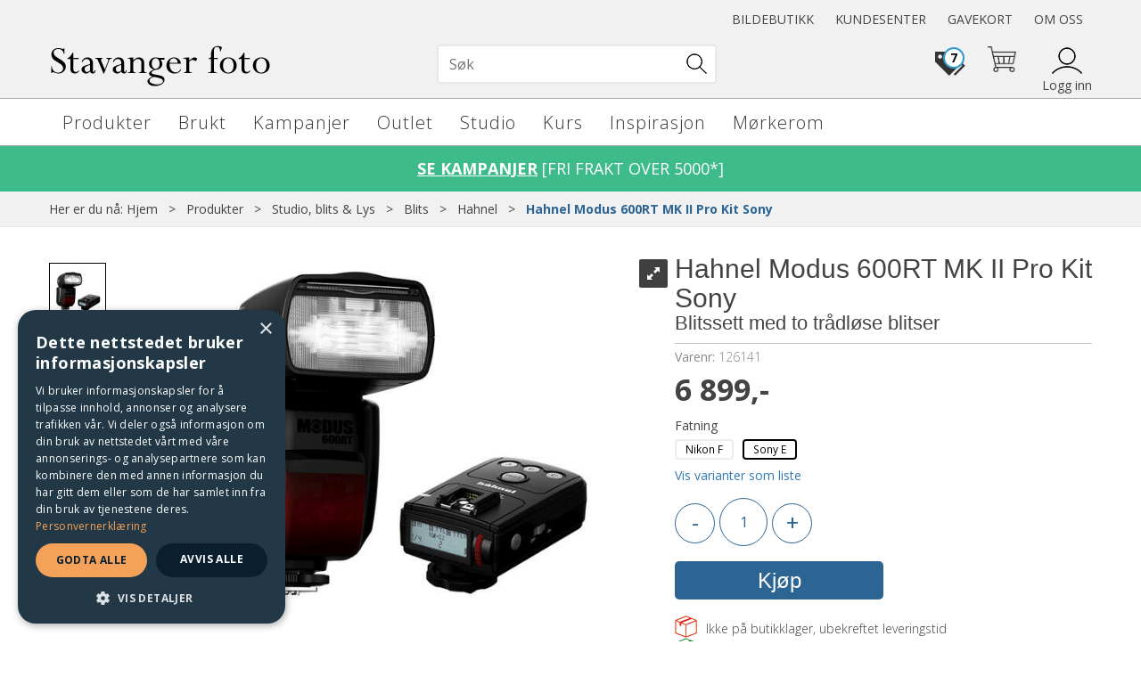

--- FILE ---
content_type: text/html; charset=utf-8
request_url: https://www.stavangerfoto.no/hahnel/126141/hahnel-modus-600rt-mk-ii-pro-kit-sony-blitssett-med-to-tr%C3%A5dl%C3%B8se-blitser
body_size: 39543
content:


<!doctype html>

<html id="htmlTag" lang= "no">
<head id="ctl00_Head1"><meta http-equiv="X-UA-Compatible" content="IE=edge" /><meta charset="UTF-8" /><meta name="format-detection" content="telephone=no" /><meta name="viewport" content="width=device-width, initial-scale=1, shrink-to-fit=no"><title>Hahnel Modus 600RT MK II Pro Kit Sony Blitssett med to trådløse blitser  - Stavanger foto</title><link id="ctl00_LnRss" rel="alternate" type="application/rss+xml" title="Produktnyheter" href="/WebPages/produkt/rss.aspx" /><meta name="robots" content="noodp, noydir"/>
	<link rel="preconnect" href="https://ajax.googleapis.com">
<script type="text/javascript">
	WebFontConfig = {
		
			google: {
				families: ['Open+Sans:300,400,700:latin','Yanone+Kaffeesatz:700,400,300:latin']
			},
		
    };

	(function(d) {
	            var wf = d.createElement('script'), s = d.scripts[d.scripts.length - 1];
	            wf.src = 'https://ajax.googleapis.com/ajax/libs/webfont/1.6.26/webfont.js';
	            wf.async = true;
	            s.parentNode.insertBefore(wf, s);
	        
	})(document); 


</script>
<meta property='og:title' content='Hahnel Modus 600RT MK II Pro Kit Sony' /><meta property='og:site_name' content='Stavanger foto' /><meta property='og:url' content='https://www.stavangerfoto.no/hahnel/126141/hahnel-modus-600rt-mk-ii-pro-kit-sony-blitssett-med-to-tr%c3%a5dl%c3%b8se-blitser' /><meta property='og:description' content='' /><meta property="og:image" content="https://www.stavangerfoto.no/Media/Cache/Images/7/5/WEB_Image_108188_2_1199959491.jpeg" /><script type="text/javascript" data-source="/dist/js/main-styles.098c7ad39da0dc54c63b.js"> "use strict";
(self["webpackChunkmcweb3"] = self["webpackChunkmcweb3"] || []).push([[899],{

/***/ 1234:
/***/ (function() {

// extracted by mini-css-extract-plugin


/***/ }),

/***/ 1323:
/***/ (function() {

// extracted by mini-css-extract-plugin


/***/ }),

/***/ 3370:
/***/ (function() {

// extracted by mini-css-extract-plugin


/***/ }),

/***/ 3992:
/***/ (function() {

// extracted by mini-css-extract-plugin


/***/ }),

/***/ 4390:
/***/ (function() {

// extracted by mini-css-extract-plugin


/***/ }),

/***/ 4925:
/***/ (function() {

// extracted by mini-css-extract-plugin


/***/ }),

/***/ 5332:
/***/ (function() {

// extracted by mini-css-extract-plugin


/***/ }),

/***/ 6197:
/***/ (function() {

// extracted by mini-css-extract-plugin


/***/ }),

/***/ 6276:
/***/ (function() {

// extracted by mini-css-extract-plugin


/***/ }),

/***/ 6303:
/***/ (function() {

// extracted by mini-css-extract-plugin


/***/ }),

/***/ 7024:
/***/ (function() {

// extracted by mini-css-extract-plugin


/***/ }),

/***/ 7652:
/***/ (function() {

// extracted by mini-css-extract-plugin


/***/ }),

/***/ 7714:
/***/ (function() {

// extracted by mini-css-extract-plugin


/***/ }),

/***/ 8460:
/***/ (function() {

// extracted by mini-css-extract-plugin


/***/ }),

/***/ 8685:
/***/ (function() {

// extracted by mini-css-extract-plugin


/***/ }),

/***/ 9616:
/***/ (function() {

// extracted by mini-css-extract-plugin


/***/ })

},
/******/ function(__webpack_require__) { // webpackRuntimeModules
/******/ var __webpack_exec__ = function(moduleId) { return __webpack_require__(__webpack_require__.s = moduleId); }
/******/ __webpack_require__.O(0, [188], function() { return __webpack_exec__(3370), __webpack_exec__(6303), __webpack_exec__(4925), __webpack_exec__(7714), __webpack_exec__(8460), __webpack_exec__(6197), __webpack_exec__(3992), __webpack_exec__(7024), __webpack_exec__(7652), __webpack_exec__(8685), __webpack_exec__(1323), __webpack_exec__(5332), __webpack_exec__(9616), __webpack_exec__(4390), __webpack_exec__(6276), __webpack_exec__(1234); });
/******/ var __webpack_exports__ = __webpack_require__.O();
/******/ }
]);
//# sourceMappingURL=main-styles.098c7ad39da0dc54c63b.js.map</script><script type="text/javascript" data-source="/dist/js/master-theme-styles-d4.3af855598cc52d8dd3b3.js"> "use strict";
(self["webpackChunkmcweb3"] = self["webpackChunkmcweb3"] || []).push([[409],{

/***/ 3806:
/***/ (function() {

// extracted by mini-css-extract-plugin


/***/ })

},
/******/ function(__webpack_require__) { // webpackRuntimeModules
/******/ var __webpack_exec__ = function(moduleId) { return __webpack_require__(__webpack_require__.s = moduleId); }
/******/ var __webpack_exports__ = (__webpack_exec__(3806));
/******/ }
]);
//# sourceMappingURL=master-theme-styles-d4.3af855598cc52d8dd3b3.js.map</script><link href="/dist/js/188.48422fe76f71a65383e6.css" rel="stylesheet" type="text/css" /><link href="/dist/js/main-styles.098c7ad39da0dc54c63b.css" rel="stylesheet" type="text/css" /><link href="/dist/js/master-theme-styles-d4.3af855598cc52d8dd3b3.css" rel="stylesheet" type="text/css" /><link href="/api-no-session/stylesheet/combined/StavangerFoto_D4.css?version=351" rel="stylesheet" type="text/css" /><link rel="shortcut icon" type="image/x-icon" href="/favicon.ico?dev=abcdefgh"></link><meta name="description" content="Hähnel Modu 600 RT MK II Pro kit er et komplett sett med to kraftige blitser med trådløs sender. Den trådløse koblingen mellom sender og blits er..." /><meta name="google-site-verification" content="wPmh9VxFnnZjE1ObFTRoxycDkTvldxgmsY1dd1Lw3BE" /><link rel="canonical" href="https://www.stavangerfoto.no/hahnel/126138/hahnel-modus-600rt-mk-ii-pro-kit-blitssett-med-to-tr%c3%a5dl%c3%b8se-blitser" /></head>
<body id="ctl00_MyBody" class=" hold-transition body-out mc-filter-left fullview layoutver4 lang-1 mobilemenu-sm sort-filter listtype-grid mode-normal not-in-stock  body-product-info www-stavangerfoto-no customer-private page-id-2033203  department-id-2033203 body-menu-level-5 search-expanded pagetype-ProductInfo d4-immediate-loading login-type-  not-logged-in img-module-ver-1    ">
    <div id="cache-refresh-portal"></div>
<script type="text/javascript">
        window.D4LinkArraySetup = [];
        window.D4AiActive = true;
        window.D4AiRegisterStats = false;
    </script>
<script src="/scripts/storage.js?v=LRoFsfG_RvRw83zBr0u86eszmVwpW6P0qzdSOQymm8Y1" rel="preload" as="script"></script><script type="text/javascript">window.StorageService.storeScriptLookup([
  {
    "Key": "~/scripts/web.js",
    "Url": "/scripts/web.js?v=SkSOcsR3ogPJha8_A7AmfE-I0_oGvBUTspZtjP7VUiU1"
  },
  {
    "Key": "~/scripts/publisher.js",
    "Url": "/scripts/publisher.js?v=ajQA2E_uI_lk6ItZauezcn-jWYlh5Yujo-HX0Esnwgk1"
  },
  {
    "Key": "~/scripts/ckeditor.js",
    "Url": "/scripts/ckeditor.js?v=ajQA2E_uI_lk6ItZauezcn-jWYlh5Yujo-HX0Esnwgk1"
  },
  {
    "Key": "~/scripts/admin-panel.js",
    "Url": "/scripts/admin-panel.js?v=TXR12Bj3a5U463MELi-oQ9zK29T4R3Ta61Or1CGwYN81"
  },
  {
    "Key": "~/scripts/SearchDebug.js",
    "Url": "/scripts/SearchDebug.js?v=hsPPqtRs0zuoMiHOkc7xqaF4fYCEHZuUcJ6BpOMfgJw1"
  },
  {
    "Key": "~/scripts/FreightReport.js",
    "Url": "/scripts/FreightReport.js?v=ITKjvIK9Fe7cGgflEC1wlLa_KuVYRJc-ymH6jGmr9rQ1"
  },
  {
    "Key": "~/scripts/web-2016.js",
    "Url": "/scripts/web-2016.js?v=RNWg07bAjOVEMnZt3ToCr7YgsnC87G9yBAqDd2UyZvI1"
  },
  {
    "Key": "~/scripts/web-defered-2016.js",
    "Url": "/scripts/web-defered-2016.js?v=IL5XFV9mV21lkPTANk37Cpvm7rhjcrBOpY0-_J7gb5g1"
  },
  {
    "Key": "~/scripts/postloginview.js",
    "Url": "/scripts/postloginview.js?v=IruHMr9Jz70Q_OM0i1n6FSUz_jXZTOrwnZss5N-UZY41"
  },
  {
    "Key": "~/scripts/productlistbuy.js",
    "Url": "/scripts/productlistbuy.js?v=N6lU8XkeDT2SBsbiQ9SQqTsrqa9ZxQRl-Fb1oMM6JE41"
  },
  {
    "Key": "~/scripts/productlistfilter.js",
    "Url": "/scripts/productlistfilter.js?v=JG7sSyHNoiqYG4immpmC8dA_9spqBHxKE_8iCle31qI1"
  },
  {
    "Key": "~/scripts/productlistprice.js",
    "Url": "/scripts/productlistprice.js?v=JWnM-aEUAdHlY1reDgnUZmXdkeM7wgy56ZX_yz5wVZM1"
  },
  {
    "Key": "~/scripts/productlistfavorites.js",
    "Url": "/scripts/productlistfavorites.js?v=tMvAnRbpFibN4GPZBfkHsKmuS4plNyPOv8cXym2Z3jk1"
  },
  {
    "Key": "~/scripts/campaigncode.js",
    "Url": "/scripts/campaigncode.js?v=JDQcbfDySjVuhKr7GueGKsmyD4K9MRSV7HZ9-9i53bw1"
  },
  {
    "Key": "~/scripts/product-info.js",
    "Url": "/scripts/product-info.js?v=221vZ6f1aAn6_UucKArI6XzGQLVlmYcRUeqsoTFrPog1"
  },
  {
    "Key": "~/scripts/common.js",
    "Url": "/scripts/common.js?v=BQlbHOdQJofmNew_lcknKyFa0p0cjXDQjiegQqleDuA1"
  },
  {
    "Key": "~/scripts/favorite.js",
    "Url": "/scripts/favorite.js?v=0XtC4FbPk0JL0uXY9PDVct8JsToe4vBi0P9KWF8A15I1"
  },
  {
    "Key": "~/scripts/autocampaigns.js",
    "Url": "/scripts/autocampaigns.js?v=xCJBvpgkgWVZm930JTMZpw98SzOnBoy3aBWxV1ekZ5Y1"
  },
  {
    "Key": "~/scripts/attributeselector.js",
    "Url": "/scripts/attributeselector.js?v=_C5tO9-x6E2-pG6Ih_YCdeKbCqRZdFsGgzrSjFVD98c1"
  },
  {
    "Key": "~/scripts/specialoffers.js",
    "Url": "/scripts/specialoffers.js?v=NVbw4mQd9e58bh_68ZK0SjBMyWrAHuaTUsDJEI39Hy01"
  },
  {
    "Key": "~/scripts/askforpriceview.js",
    "Url": "/scripts/askforpriceview.js?v=xBM0bHunlWH-jLkhygRotw2S5Hd6HqXr0jVKJmGLbHM1"
  },
  {
    "Key": "~/scripts/depid.js",
    "Url": "/scripts/depid.js?v=2s1i-xlG9hj_cEXLyCvQ7i3JqBmSa3PoqbZQ6ErOwqo1"
  },
  {
    "Key": "~/scripts/quantity-discount-2016.js",
    "Url": "/scripts/quantity-discount-2016.js?v=dUgAEglxPNdxF-1c7i26Odf3KqohMPu3DgJcEbsckjc1"
  },
  {
    "Key": "~/scripts/eniro.js",
    "Url": "/scripts/eniro.js?v=YyllzD7vF_HJvLhREER44JnR_DqOIktSBLz6f0sMMHk1"
  },
  {
    "Key": "~/scripts/variantmatrixview.js",
    "Url": "/scripts/variantmatrixview.js?v=aLlx_kmEu_gJk06j_eu7GiByI65KQRv29FBRL_lcB3g1"
  },
  {
    "Key": "~/scripts/loginCheckoutView.js",
    "Url": "/scripts/loginCheckoutView.js?v=FFdXAtgtveHaaB_QvYYUE9VE66zHT5SDTw8Kcf7Z6hY1"
  },
  {
    "Key": "~/scripts/web-4.0.js",
    "Url": "/scripts/web-4.0.js?v=d109wuf1vkOHrf4AvCzs35BovsMHjZCHffHO7jWN3zk1"
  },
  {
    "Key": "~/scripts/storage.js",
    "Url": "/scripts/storage.js?v=LRoFsfG_RvRw83zBr0u86eszmVwpW6P0qzdSOQymm8Y1"
  },
  {
    "Key": "~/scripts/web-orderbook.4.0.js",
    "Url": "/scripts/web-orderbook.4.0.js?v=S3-e3e27mNnCzjfTvx40Yx_oPrmyEbbet0xautqaDdQ1"
  },
  {
    "Key": "~/scripts/orderbookManager.js",
    "Url": "/scripts/orderbookManager.js?v=xyqaoQatWwY-cXyVq0xWil6nOHEnV71oI2Ws6M8zSxM1"
  },
  {
    "Key": "~/scripts/gaia-all.js",
    "Url": "/scripts/gaia-all.js?v=rwmPuPOBUnaf7er1xDWzSoU94yDYTrM0Y7G0_TskBG81"
  },
  {
    "Key": "~/scripts/product-infoD4.js",
    "Url": "/scripts/product-infoD4.js?v=jmSFYU5OCK9MD0y-o8QI1UZUUYxNWeriLoUAj7cscGI1"
  },
  {
    "Key": "~/scripts/web-defered-4.0.js",
    "Url": "/scripts/web-defered-4.0.js?v=etSbUEiXoGJSVQfcxAQdwxjmsiS6RchFrBk25ZiP0wc1"
  },
  {
    "Key": "~/scripts/render-utils.js",
    "Url": "/scripts/render-utils.js?v=WuxfIQ-SqSWfvt1OEshVy06-cBF_HidHYC2qytNKSrw1"
  },
  {
    "Key": "~/scripts/productlistsorter.js",
    "Url": "/scripts/productlistsorter.js?v=i82VvJRNQ5Bq3zVzYKCmbEN4FaO46lvO2g4LxmJBaOk1"
  },
  {
    "Key": "~/scripts/bidbanner.js",
    "Url": "/scripts/bidbanner.js?v=LpSODu-M5cDOKLI_lAlSd6-GrD67d_fN5SQeR54mzQY1"
  },
  {
    "Key": "~/scripts/product-info-utils.js",
    "Url": "/scripts/product-info-utils.js?v=WUfpMFb7Ishi0OTxsRifgNaWSdFA89cpOHGsEyS5gqo1"
  },
  {
    "Key": "~/scripts/web-defered-giftcard.4.0.js",
    "Url": "/scripts/web-defered-giftcard.4.0.js?v=Wnrvw1MIqw_Hj4KFfsIUBCXdwBravSNnoDXjf5xiJyU1"
  },
  {
    "Key": "~/scripts/variantmatrixview-d4.js",
    "Url": "/scripts/variantmatrixview-d4.js?v=qGMTc0P_B3CJYJvmnhU_ekpjEV7j2rZsKDYpqwTKtPU1"
  },
  {
    "Key": "~/scripts/customerregistration.js",
    "Url": "/scripts/customerregistration.js?v=Epu9s5TBhkFRMmK8KRbPHvkJf7O2ARv-y6ySgq0OCI41"
  },
  {
    "Key": "~/scripts/knockout.simplegrid.js",
    "Url": "/scripts/knockout.simplegrid.js?v=L0eFeIXNNCovuWuhmNs5qKWz-q9IKSNBQfEq4TeJzL41"
  },
  {
    "Key": "~/scripts/delete-customer.js",
    "Url": "/scripts/delete-customer.js?v=XvCQf3Enz2BuelHfpl2sF-3ESfSWFoESpib16ahbJmU1"
  },
  {
    "Key": "~/scripts/publisher-d4.js",
    "Url": "/scripts/publisher-d4.js?v=77jm-j46_eHQT0XMts8HvxdwbS0UFmzgZR9zY4zOqYI1"
  },
  {
    "Key": "~/scripts/favorite-d4.js",
    "Url": "/scripts/favorite-d4.js?v=X_NBtcgGw9l2n7rjKXte9WyZWh5-USK9WQX--ueaQpc1"
  },
  {
    "Key": "~/scripts/giftcard-d4-purchase.js",
    "Url": "/scripts/giftcard-d4-purchase.js?v=jx8Ow4K1gULfYdTzjxuODdAcrv3rMb2nk28Ufy3qjio1"
  },
  {
    "Key": "~/scripts/giftcard-d4-receipt.js",
    "Url": "/scripts/giftcard-d4-receipt.js?v=aocqH1kGgXovMtcvlKwIB4x8aTDqJvXGx4H559Ko9TA1"
  },
  {
    "Key": "~/scripts/giftcard-d4-portal.js",
    "Url": "/scripts/giftcard-d4-portal.js?v=fIcCy7mHFvZQRHfdVt7zJrzsY_UTQT5djU0wlIiPmNY1"
  },
  {
    "Key": "~/scripts/d4reviews.js",
    "Url": "/scripts/d4reviews.js?v=3w6MFIxFm3bVXaJbaP4poj3hAxYhAznm-rjEs3pi04Y1"
  },
  {
    "Key": "~/scripts/quantity-discount.js",
    "Url": "/scripts/quantity-discount.js?v=dUgAEglxPNdxF-1c7i26Odf3KqohMPu3DgJcEbsckjc1"
  },
  {
    "Key": "~/scripts/productminprice.js",
    "Url": "/scripts/productminprice.js?v=B-hzjwCKb0gCEb4Cx6MOhKgZ_YhGOI0NY9IUPS5CPak1"
  },
  {
    "Key": "~/css/master/common.css",
    "Url": "/css/master/common.css?v=dhv_udQOYfADpvClGfxO5_ACfPivlNeSPdIN9gW7b141"
  },
  {
    "Key": "~/css/publisher/publisher.css",
    "Url": "/css/publisher/publisher.css?v=uon_-iUWMdEQ_A6r8Als_1l-DduJxNEdpircZxvWdnM1"
  },
  {
    "Key": "~/css/menu.responsive.css",
    "Url": "/css/menu.responsive.css?v=UGbUNbO-JrDXBLzZKbQjJ7WoNx79JUnL47pj8W5e4xg1"
  }
]) </script><script src="/scripts/web-4.0.js?v=d109wuf1vkOHrf4AvCzs35BovsMHjZCHffHO7jWN3zk1"></script>
<script>// Product info image slider
function InitializeRoyalSlider(optionChangesXS, optionChangesSM, optionChangesMD) {

    jQuery(function () {

        var optionsXS = {
            controlNavigation: 'bullets',
            keyboardNavEnabled: true,
            numImagesToPreload: 1,
            navigateByClick: false,
            arrowsNav: false,
            imageScaleMode: 'fit',
            thumbs: false,
            video: {
                disableCSS3inFF: false
            },
            fullscreen: {
                enabled: true
            }
        };

        var optionsSM = {
            controlNavigation: 'bullets',
            keyboardNavEnabled: true,
            numImagesToPreload: 1,
            navigateByClick: false,
            imageScaleMode: 'fit',
            thumbs: false,
            video: {
                disableCSS3inFF: false
            },
            fullscreen: {
                enabled: true
            }
        };

        var optionsMD = {
            controlNavigation: 'thumbnails',
            keyboardNavEnabled: true,
            numImagesToPreload: 1,
            navigateByClick: false,
            imageScaleMode: 'fit',
            thumbs: {
                spacing: 10,
                orientation: 'vertical',
                autoCenter: false
            },
            video: {
                disableCSS3inFF: false
            },
            fullscreen: {
                enabled: true
            }
        };

        jQuery.extend(optionsXS, optionChangesXS);
        jQuery.extend(optionsSM, optionChangesSM);
        jQuery.extend(optionsMD, optionChangesMD);

        var options = {};
        switch (mcWeb.responsive.getScreenSize()) {
            case 'xs':
                options = optionsXS;
                break;
            case 'sm':
                options = optionsSM;
                break;
            default:
                options = optionsMD;
                break;
        }

        var slider = jQuery(".ProductInfo .prod-image-slider");
        var rs = slider.royalSlider(options).data('royalSlider');
        slider.prepend(slider.find('.rsNav'));

        if (rs != undefined && rs != null) {
            rs.ev.on('rsEnterFullscreen',
                function () {
                    jQuery('.product-image-container').addClass('rs-full-view');
                });
            rs.ev.on('rsExitFullscreen',
                function () {
                    jQuery('.product-image-container').removeClass('rs-full-view');
                });

            // Enter fullscreen on slide click/touch
            rs.ev.on('rsSlideClick',
                function () {
                    if (rs.isFullscreen) {
                        rs.exitFullscreen();
                    } else {
                        rs.enterFullscreen();
                    }
                });
        }
        //Hide load movie
        var el = jQuery('.rsContent.zindex-off');
        if (el != null) {
            setTimeout(function () { el.removeClass('zindex-off'); }, 1000);
        }

    });
}


// Product info scroll functions
(function ($) {
    $.fn.animateScrollTo = function (value, speed) {
        if (isNaN(value))
            value = 0;
        if (speed == null)
            speed = 'fast';

        $('html, body').animate({
            scrollTop: ($(this).offset().top + value) + 'px'
        }, speed);
        return this; // for chaining...
    }

    $.fn.scrollToTop = function () {
        $('html, body').animate({
            scrollTop: 0
        }, 'fast');
        return this; // for chaining...
    }

    // Fixed section menu when scrolling
    $("document").ready(function ($) {

        var isReady = false;
        var stickybar = null;
        $(document).on("header-menu-ready", function () {
            if (isReady) {
                return;
            }
            isReady = true;

            if (stickybar == null && $('.ProductInfo .section-menu').length > 0) {
                stickybar = new Stickybar(jQuery, '.ProductInfo .section-menu', 0, getTopMenuHeight());
            }
        });
    });

})(jQuery);

function getTopMenuHeight() {
    var $ = jQuery;
    var topm = $('.use-sticky-header .m-header-dock.stickybar');

    var offsetTop = -1;
    if (topm.length > 0) {
        offsetTop = topm.outerHeight(); //Found sticky header
    } else if ($('.use-sticky-header').length > 0) {
        offsetTop = 0; //Found sticky header
    }

    if (offsetTop > -1) {
        var minside = $('.m-header-dock.stickybar .top-menu');
        if (minside.length > 0 && minside.filter(":visible").length > 0) {
            offsetTop -= (minside.length > 0) ? minside.outerHeight() + 1 : 0;
        }

        var freeship = $('.stickybar .free-shipping-counter');
        if (freeship.length > 0 && freeship.filter(":visible").length > 0) {
            offsetTop -= (freeship.length > 0) ? freeship.outerHeight() : 0;
        }

        var bar = $('.use-sticky-header .menu-container.stickybar');
        var offset = (bar.length > 0) ? bar.outerHeight() : 0;

        return offset + offsetTop;
    }
    return 0;
}

function scrollToSection(sectionId, cssClass) {
    var topMenuHeight = getTopMenuHeight();
    if (jQuery('.menu-container.stickybar.fixed').length === 0)
        topMenuHeight = topMenuHeight * 2;

    var sectionMenuStickyBar = jQuery('.ProductInfo .section-menu.stickybar');
    var sectionMenuHeight = (sectionMenuStickyBar.length > 0) ? sectionMenuStickyBar.outerHeight() : 0;

    if (cssClass != null && cssClass.length > 1) {
        sectionId = cssClass;
    }

    jQuery(sectionId).animateScrollTo(-(topMenuHeight + sectionMenuHeight));
}

</script>

	<!-- GTM Data Layer -->
	<script>
	    window.dataLayer =  window.dataLayer ||  [];
	</script>

	
		<script>
		    dataLayer.push({             
                'IsSpider': 'True',
                'AvsenderId': '1',
                'AvsenderNavn': 'Stavanger foto',
		        'loggedIn': 'False',
                'customerType': 'Privat',
                'PriceIncVat': 'True',
                'CustomerOrgNbr': '',
		        'EAN': '5099113052520',
		        'Brand': 'Hahnel',
		        'event': 'ProductPage',
		        'customerID': '17150',
		        'SiteType': 'd',
		        'RetailPrice': '6899.00',
		        'BreadCrumb': 'Hjem/Produkter/Studio, blits & Lys/Blits/Hahnel',
                'CustomerGroup': '',
		        'PaymentMethod': '',
		        'ProductID': '126141',
		        'ProductAltId': '1005 252.0',
		        'AllProductIds': [],
                'TransactionData': [ ]
                
		    });
        </script>
	
		
			<script>
			    dataLayer.push({
			        'ecomm_pagetype': 'ProductPage',
			        'ecomm_pcat': 'Sony',
			        'ecomm_pname': 'Hahnel Modus 600RT MK II Pro Kit Sony',
			        'ecomm_pvalue': '6899.00',
			        'ecomm_totalvalue': '6899.00',
			        'ecomm_prodid': '126141' 
			    });
			</script>
		
		<script>
            dataLayer.push({
                'email': '',
                'FirstName': '',
                'Surname': '',
                'CompanyName': '',
                'ContactId': '',
                'CustomerOrgNbr': '',
                'PrivatePhoneNo': '',
                'DirectPhoneNo': '',
                'PostCode': ''
            });
        </script>
    
		<script>
            dataLayer.push({
                'Email_SHA256': '',
                'FirstName_SHA256': '',
                'Surname_SHA256': '',
                'CompanyName_SHA256': '',
                'PrivatePhoneNo_SHA256': '',
                'DirectPhoneNo_SHA256': '',
                'PostCode_SHA256': ''
            });
        </script>
    

	<!-- GA4 dataLayer-->

    
        <script>
            dataLayer.push({
                event: 'view_item',
                ecommerce: {
                    currency: 'NOK',
                    value: 6899.00,
                    items: [
                        {
                            item_id: '126141',
                            item_name: 'Hahnel Modus 600RT MK II Pro Kit Sony',
                            affiliation: 'Stavanger foto',
                            coupon: '',
                            discount: 0.00,
                            index: 0,
                            item_brand:'Hahnel',
                            item_category: 'Blits og Videolys',
                            item_category2: 'Blits',
                            item_category3: 'Sony',
                            item_variant: '',
                            price: 6899.00,
                            quantity: 1
                        }
                    ]
                }
            });
        </script>
    

	<!-- Google Tag Manager container script-->
	<script>
        
        const formHead = document.querySelector('head');
       

        formHead.addEventListener('readyForGtm', function(){
        
        (function(w, d, s, l, i) {
                    w[l] = w[l] || [];
                    w[l].push({
                        'gtm.start':
	                new Date().getTime(),

                event: 'gtm.js'
	        });
	        var f = d.getElementsByTagName(s)[0],
                j = d.createElement(s),
                dl = l != 'dataLayer' ? '&l=' + l : '';
            j.async = true;
	        j.src =
	            '//www.googletagmanager.com/gtm.js?id=' + i + dl;
            
	        f.parentNode.insertBefore(j, f);
	    })(window, document, 'script', 'dataLayer', 'GTM-TNCR5D');
            });

        
    </script>

	<!-- End Google Tag Manager -->


<div id="d-size" class="hidden" data-size="lg" data-size-set="False"></div>

<div id="hidden-nodeid" style="visibility: hidden; height: 0px;">
    2033203
</div>
<div id="hidden-search-url" style="visibility: hidden; height: 0px;">/search</div>
<div id="hidden-theme" style="visibility: hidden; height: 0px;">
    StavangerFoto_D4
</div>
<div id="hidden-images-sizes" style="visibility: hidden; height: 0px;">
    <script language="javascript" type="text/javascript">var _imageSizeList = new Array(32,64,128,256,480,768,992,1200);</script>
</div>

<!--Update icon start-->
<div id="UpdateIcon" style="display: none;" class="UpdateControlModal">
    <div class="UpdateControlModalContent2"></div>
</div>


<div id="rhs-popup-sidebar"></div>
<div id="center-tiny-popup"></div>
<span id="backorder-popup-parent"></span>
<div id="o-wrapper" class="o-wrapper">

<form name="form1" method="post" action="./hahnel-modus-600rt-mk-ii-pro-kit-sony-blitssett-med-to-trådløse-blitser" id="form1">
<div>
<input type="hidden" name="__EVENTTARGET" id="__EVENTTARGET" value="" />
<input type="hidden" name="__EVENTARGUMENT" id="__EVENTARGUMENT" value="" />

</div>

<script type="text/javascript">
//<![CDATA[
var theForm = document.forms['form1'];
if (!theForm) {
    theForm = document.form1;
}
function __doPostBack(eventTarget, eventArgument) {
    if (!theForm.onsubmit || (theForm.onsubmit() != false)) {
        theForm.__EVENTTARGET.value = eventTarget;
        theForm.__EVENTARGUMENT.value = eventArgument;
        theForm.submit();
    }
}
//]]>
</script>



<script type="text/javascript">
//<![CDATA[
PageLoad(true);//]]>
</script>

    <input type="hidden" name="ctl00$EnsureGaiaIncludedField" id="ctl00_EnsureGaiaIncludedField" /><!-- Ikke fjern denne. Alle sider må minst inneholde 1 gaiakomponent så lenge vi bruker gaia-->
    
<div class="modal fade" id="center-popup" tabindex="-1" role="dialog" aria-labelledby="center-popup">
	<div class="modal-dialog modal-lg">
		<div class="modal-content">
            <div class="lightbox-close" onclick="PubSub.publish(mcWeb.lightbox.events.onHideLightbox);" ></div>	      
			<div class="modal-body">
					<div id="refresh-center" class="refresh-center" style="display: none">
						<div class="refresh-center-item">
							<div class="refresh-center-ico"><i class="icon-spinner animate-spin"></i></div>
							<div class="refresh-txt">
								Oppdaterer, vennligst vent...
							</div>
						</div>
					</div>
				<div id="lightbox-placeholder" class="center-placeholder"></div>
				<div id="lightbox-placeholder2" class="center-placeholder"></div>
			</div>
		</div>
	</div>
</div>

<script language="javascript" type="text/javascript">
	jQuery(function () { mcWeb.hash.init(); });
</script>

    
    


<div id="InstSearchDiv" style="position:absolute; z-index:110;display: none;" class="stop-ajax-rendering">
		<div class="InstantSearch">
		    <div class="resultcolumn">
				<div  class="d4-instant-search-other-hits" data-bind="visible: OtherSearchesText().length > 0">
                    <h3 class="d4-instant-search-divider" data-bind="text: OtherSearchesText"></h3>
                </div>
                <div class="d4-instant-search-products" data-bind="visible: products().length > 0">
                    <h3 class="d4-instant-search-divider">Produkter</h3>
			        <table>
				        <tbody data-bind="template: { name: 'searchresult-template', foreach: products }, visible: products != null && products().length > 0">
				        </tbody>
					        <tfoot>
						        <tr data-bind="visible: TotalHits() > 0">
							        <td colspan="2" class="italic cursor">
								        Totalt antall treff:&nbsp;<span data-bind="text: TotalHits"></span>  
							        </td>

                                    <td colspan="2" class="italic cursor">
								        <a data-bind="event: {click:mcWeb.instantSearch.doSearch}" >Se hele resultatet...&nbsp;</a>  
							        </td>
						        </tr>
				        </tfoot>
			        </table>
                </div>
                <div  class="d4-instant-search-cat" data-bind="visible: ShowCategories()">
                    <h3 class="d4-instant-search-divider">Kategorier</h3>
                    <div data-bind="template: { name: 'searchresult-cat-template', foreach: categories }"></div>
                </div>
                <div class="d4-instant-search-brands" data-bind="visible: ShowBrands()">
                    <h3 class="d4-instant-search-divider">Merker</h3>
                     <div data-bind="template: { name: 'searchresult-brand-template', foreach: brands }"></div>
                </div>

                <div class="d4-instant-search-brands" data-bind="visible: ShowBrandNames()">
                    <h3 class="d4-instant-search-divider">Merkenavn</h3>
                     <div data-bind="template: { name: 'searchresult-brandname-template', foreach: brandnames }"></div>
                </div>

		        <div class="d4-instant-search-articles" data-bind="visible: ShowArticles() && TotalArticleHits() > 0 && ! ShowArticlesRHS()">
		            <h3 class="d4-instant-search-divider">Artikler</h3>
		            <div data-bind="template: { name: 'searchresult-article-template', foreach: articles }"></div>
		            Antall artikler funnet:&nbsp;<span data-bind="text: TotalArticleHits"></span>  
		        </div>
		    </div>
            <div class="instant-search-preview-column">
                <div class="d4-instant-search-preview d4-instant-search-loadbyajax" data-bind="visible: ShowPreview()">
                    <div id="ctl00_InstSrch_WPAInstantSearchPreview_Pnl2" class="load-first">

</div>

<div id="A100410" class="load-later   is-system-area"><div id="Field_InstantSearchProductPreview3512_0" class=" NoSlide web-pub-field container field-container-3512  readonly layout-d4_x1" data-field-id="3512" data-popup="0" data-popup-plc="0" data-lt="53" data-sf="0">
	<div class="row">
		<div id="A100410F3512N2033203" class="ajax-field inner-layout-container loaded" data-use-specific-layout="False" data-plid="76925" data-area-id="InstantSearchProductPreview" data-field-id="3512" data-userkey="3512" data-grouped-variants="True" data-node-id="2033203" data-manufacturerid="105" data-loaded-status="True" data-layoutid="120029" data-sf="0" data-listing-type="53" data-fieldcontainerid="3512">
			<div class="WebPubElement pub-currentproductorstaticcontent" data-elementid="1000000" data-area="InstantSearchProductPreview" data-fieldid="3512" data-nodeid="2033203" data-panel-id="Field_InstantSearchProductPreview3512_0" data-plid="76925"><div id="Element10041035121000000" class="d4-instant-search-preview-template ">
				<div class="d4-instant-search-preview-top d4-instant-search-divider"><div class="d4-instant-search-preview-heading "><a href="/hahnel/126141/hahnel-modus-600rt-mk-ii-pro-kit-sony-blitssett-med-to-tr%c3%a5dl%c3%b8se-blitser" class="AdProductLink"><span class="d4-instant-search-preview-header1">Hahnel Modus 600RT MK II Pro Kit Sony</span><span class="d4-instant-search-preview-header2">Blitssett med to tr&#229;dl&#248;se blitser</span></a></div><div class="d4-instant-search-preview-price"><span class="  d4-price">6 899,-</span></div></div><div class="d4-instant-search-preview-bottom"><div class="d4-instant-search-preview-info"><div class="prod-text-content">
					<section tabIndex="-1" class="InPageNavigation__section" id="overview"><div class="Container__root"><div class="ContentSection__root"><div class="ContentSection__content"><div><p>Hähnel Modu 600 RT MK II Pro kit er et komplett sett med to kraftige blitser med trådløs sender. Den trådløse koblingen mellom sender og blits er både&nbsp;enkel og praktisk i en rekke ulike situasjoner uavhengig om det er portretter eller andre motiver. TTL-styring gjør at&nbsp;blitsene kan brukes med full automatikk.&nbsp;Her får du et komplett og kraftig sett til en gunstig pris. </p><p><strong>HÄHNEL MODUS 600RT MK II PRO KIT</strong></p><ul><li>Drives av ett Extreme Li-Ion batteri</li><li>Lynrask! Kort oppladingstid på 1,5 sekund, noe som er 4x raskere enn med AA batterier</li><li>550 blink med full effekt</li><li>Innebygget 2.4GHz trådløs mottaker og sender</li><li>Unik trådløs tilkobling</li><li>Blitser fra de fleste varemerker kan brukes gjennom Viper TTL</li><li>Høytytende 60GN ved ISO 100, 200mm</li><li>TTL, Manual &amp; Multi Modes</li><li>Kompatibel med visse tredjeparts blitser</li><li>Firmwareoppdatering via integrert USB</li><li>Blitssko med hurtiglås</li><li>Ultra kompakt MD1 MK II USB lader</li></ul><p><strong>Pakken inneholder:</strong></p><ul><li>2 stk. MODUS 600RT MK II blitser</li><li>Viper TTL sender</li><li>Ultra kompakt MD1 MK II USB lader</li><li>2 stk. HLX-MD1 Extreme batterier</li></ul></div></div></div></div></section>
				</div></div><div class="d4-instant-search-preview-image AddProductImage"><img src="/Media/Web/ImageNotFound.gif" class="d4-lazy-thumb " data-status="Ok" border="0" width="100%" alt="Hahnel Modus 600RT MK II Pro Kit Sony Blitssett med to tr&amp;#229;dl&amp;#248;se blitser" title="Hahnel Modus 600RT MK II Pro Kit Sony Blitssett med to tr&amp;#229;dl&amp;#248;se blitser" data-plid="76925" data-image-index="0" data-width="240" data-height="240" data-elementid="1000000" data-css="" data-autoscale="True" id="d4img_76925_0_1000000_240_240"/></div></div>
			</div><script>window.D4LinkArraySetup.push ({elementId:'Element10041035121000000', productLink: '/hahnel/126141/hahnel-modus-600rt-mk-ii-pro-kit-sony-blitssett-med-to-tr%c3%a5dl%c3%b8se-blitser'}); </script></div>
		</div>
	</div>
</div></div>


                </div>
		        <div class="d4-instant-search-accessories d4-instant-search-loadbyajax" data-bind="visible: ShowAccessories">
		            <h3 class="d4-instant-search-divider">Tilbehør</h3>
		            <div id="ctl00_InstSrch_WPAInstantSearchAccessories_Pnl2" class="load-first">

</div>

<div id="A100411" class="load-later   is-system-area"><div id="Field_InstantSearchProductAccessories3513_0" class=" NoSlide web-pub-field container field-container-3513  readonly layout-d4_x4" data-field-id="3513" data-popup="0" data-popup-plc="0" data-lt="3" data-sf="0">
	<div class="row">
		<div id="A100411F3513N2033203" class="ajax-field inner-layout-container loaded" data-use-specific-layout="False" data-plid="76925" data-area-id="InstantSearchProductAccessories" data-field-id="3513" data-userkey="3513" data-grouped-variants="True" data-node-id="2033203" data-manufacturerid="105" data-loaded-status="True" data-layoutid="120032" data-sf="0" data-listing-type="3" data-fieldcontainerid="3513">

		</div>
	</div>
</div></div>


                </div>
		        <div class="d4-instant-search-alternatives d4-instant-search-loadbyajax" data-bind="visible: ShowAlternatives">
		            <h3 class="d4-instant-search-divider">Alternativer</h3>
		            <div id="ctl00_InstSrch_WPAInstantSearchAlternative_Pnl2" class="load-first">

</div>

<div id="A100412" class="load-later   is-system-area"><div id="Field_InstantSearchProductAlternatives3514_0" class=" NoSlide web-pub-field container field-container-3514  layout-d4_x4" data-field-id="3514" data-popup="0" data-popup-plc="0" data-lt="2" data-sf="0">
	<div class="row">
		<div id="A100412F3514N2033203" class="ajax-field inner-layout-container loaded" data-use-specific-layout="False" data-plid="76925" data-area-id="InstantSearchProductAlternatives" data-field-id="3514" data-userkey="3514" data-grouped-variants="True" data-node-id="2033203" data-manufacturerid="105" data-loaded-status="True" data-layoutid="120032" data-sf="0" data-listing-type="2" data-fieldcontainerid="3514">

		</div>
	</div>
</div></div>


                </div>

                <div class="d4-instant-search-articles d4-instant-search-loadbyajax" data-bind="visible: ShowArticlesRHS">
		            <h3 class="d4-instant-search-divider">Artikler</h3>
		            <div id="ctl00_InstSrch_WPAInstantSearchArticles_Pnl2" class="load-first">

</div>

<div id="A100457" class="load-later  is-advanced-area "></div>


                    Antall artikler funnet:&nbsp;<span data-bind="text: TotalArticleHits"></span>  
                </div>
            </div>
            
		    <script type="text/html" id="searchresult-article-template">
		        <span class="d4-instant-search-article">
		            <a class="NoUnderLine" data-bind="attr:{ href: ArticleLink, tabindex: TabIndex}">
		                <span  data-bind="html: ArticleTitle"></span>
		            </a>
		        </span>
		    </script>
            
		    <script type="text/html" id="searchresult-cat-template">
                <span class="d4-instant-search-category">
                    <a class="NoUnderLine" data-bind="attr:{ href: CatLink, tabindex: TabIndex}">
                        <span  data-bind="html: CatName"></span>(<span  data-bind="text: CatCount"></span>)
                    </a>
                </span>
            </script>
            
		    <script type="text/html" id="searchresult-brand-template">
		        <span class="d4-instant-search-brand">
		            <a class="NoUnderLine" data-bind="attr:{ href: BrandLink, tabindex: TabIndex}">
		            <span  data-bind="html: BrandName"></span>(<span  data-bind="text: BrandCount"></span>)
		          </a>
                </span>
		    </script>

            <script type="text/html" id="searchresult-brandname-template">
		        <span class="d4-instant-search-brand">
		            <a class="NoUnderLine" data-bind="attr:{ href: BrandLink, tabindex: TabIndex}">
		            <span  data-bind="html: BrandName"></span>
		          </a>
                </span>
		    </script>

			<script type="text/html" id="searchresult-template">
				<tr data-bind="css: { 'active': $parent.CurrentPlid() == ProduktLagerID}">
					<td class="Left">
						<div class="ProduktImg" data-bind="html: ImageTag"></div>
					</td>
					<td>
						<a class="NoUnderLine" data-bind="attr:{ href: ProduktLink, tabindex: TabIndex}, event: {mouseover:$parent.PreviewCurrentProduct}">
							<span data-bind="html: ProduktDesc1"></span><br />
							<span  data-bind="html: ProduktDesc2"></span>
						</a>
					</td>
                    <td>
                        <span class="bold" data-bind="html: Price"></span>
                    </td>
                    <td>
                        <button type="button" class="btn btn-default preview-button" title="Quick View+" data-bind="event: {click:$parent.PreviewCurrentProduct}" ><i class="glyphicon glyphicon-info-sign"></i></button>
                    </td>
				</tr>    
			
		    </script>

		</div>
	</div> 
		
	
  
	


    <div class="wrapper">

        

        <!-- Content Wrapper. Contains page content -->
        <div class="content-wrapper">
            <header class="headroom header--fixed hide-from-print  m-header-dock" role="banner">


                <div class="container header-inner">
                    <div class="row">

                        


                        
                            <div class="top-menu">
                                

<div class="TopMenu">

	
			<h3 class="TopMenuItem nid-2020939">
				
				

				<a class='InfoMenu .bildebutikktopp'
				  style=''
					href='https://lab.stavangerfoto.no/' 
					target='_self'
					title='Bestill bilder av dine beste blinkskudd fra v&#229;r lab!'
				>Bildebutikk</a>
			</h3>
		<img id="ctl00_CPHDptMnu_ctl00_RepeaterProductMenu_ctl01_ImageSepImg" class="ImageSepImg" src="../../App_Themes/Demonstrare4Dummy/Images/SeperatorArrow.gif" alt="|" style="border-width:0px;" />
			<h3 class="TopMenuItem sid-1000007">
				
				

				<a class='InfoMenu '
				  style=''
					href='/kundesenter' 
					target='_self'
					title=''
				>Kundesenter</a>
			</h3>
		<img id="ctl00_CPHDptMnu_ctl00_RepeaterProductMenu_ctl03_ImageSepImg" class="ImageSepImg" src="../../App_Themes/Demonstrare4Dummy/Images/SeperatorArrow.gif" alt="|" style="border-width:0px;" />
			<h3 class="TopMenuItem nid-2039159">
				
				

				<a class='InfoMenu gavekort'
				  style=''
					href='https://www.stavangerfoto.no/purchase-giftcard' 
					target='_self'
					title='Gavekort'
				>Gavekort</a>
			</h3>
		<img id="ctl00_CPHDptMnu_ctl00_RepeaterProductMenu_ctl05_ImageSepImg" class="ImageSepImg" src="../../App_Themes/Demonstrare4Dummy/Images/SeperatorArrow.gif" alt="|" style="border-width:0px;" />
			<h3 class="TopMenuItem nid-2031014">
				
				

				<a class='InfoMenu omoss'
				  style=''
					href='/om-oss' 
					target='_self'
					title='Om Stavanger foto og oss som jobber her'
				>Om oss</a>
			</h3>
		

	
	
</div>

                            </div>
                        

                        <div style="clear: both"></div>

                        <a class="header-logo" href="/" ><img class="HeaderLogo" src="/App_Themes/MASTER/images/1px_transparent.png" alt="Tilbake til forsiden!" ></a>

                        <div class="header-main ">

                            
                                <div class="login-container">
                                    

<div class="login-details">
    <a id="customerServiceLink" class="kundersenterIcon" rel="nofollow" aria-label="Kundesenter" href="/kundesenter"></a>
    <a id="loginuser" class="LoginUserInfo" aria-label="Login user info" href="/kundesenter"></a>
    
</div>
<div id="loginout-content" class="LogInButtonContainer" ><a id="loginout" class="LogInButton" href="#login">Logg inn</a>
</div>

                                </div>
                            
                            <div id="m-search">
                                <i class="icon-search"></i>
                            </div>

                            <div class="small-cart-onpage">
                                <div id="smallcart-page"><div class="smallcart-content"><div id="mcweb-cartsmall-cartsmall" class="knockout-bind">
	



<div class="cart-small-links cart-small-favorite pull-right col-xs-12">


    <div class="cart-small-fav" data-bind="visible: (favoriteCount() > -1 && isVisible())" style="display: none;">
        <a class="btn-fav-cart btn btn-link" data-bind="attr: { href: favoriteCartUrl }">
            <i class="glyphicon " data-bind="css: { 'glyphicon-heart-empty heart-empty': favoriteCount() < 1, 'glyphicon-heart heart-full': favoriteCount() > 0 }"></i>
            <span class="fav-cart-text" data-bind="visible: favoriteCount() > 0, text: favoriteCount()"></span>
        </a>
    </div>
    

    <div class="cart-small" role="region" aria-label="Shopping Cart" data-bind="css: { 'btn-group': cartItems().length > 0 }">
        <!-- EJ 133650 : Removed data-trigger="focus", causes problems with CNET -->
        <a tabindex="0" class="cart-small-trigger btn btn-default" data-bind="visible: cartItems().length >= 0, css: { 'cart-small-has-item': cartItems().length > 0 }, popover: { html: true, titleid: 'small-cart-title', contentid: 'small-cart-content', contentClass: 'cart-small-popover' + (OrderbookActive ? ' cart-small-orderbook' : '') }"
            style="display: none; border: none;">

            <span class="cart-small-icon">
                <i class="icon-basket" data-bind="visible: isVisible()" style="display: none;"></i>
            </span>

            <span class="cart-small-empty" data-bind="visible: (cartItems().length < 1 && isVisible() && isCartItemsSet() && OrderbookDate() == '')" style="display: none;">
                Ingen varer i handlevognen
            </span>
            <span class="cart-small-empty" data-bind="visible: (cartItems().length < 1 && isVisible() && isCartItemsSet() && OrderbookDate() != '')" style="display: none;">
                Ingen varer i ordreboka
            </span>
            <span class="cart-small-empty" data-bind="visible: (cartItems().length < 1 && isVisible() && isCartItemsSet() && OrderbookDate() != '' && orderbooks() != null && orderbooks().length > 0), text: cartName" style="display: none;"></span>

            <span class="cart-small-load" data-bind="visible: !isVisible()">
                <i class="icon-spinner animate-spin"></i>
            </span>
            <span class="cart-small-items" data-bind="visible: (cartItems().length > 0 && isVisible())" style="display: none;">
                <span class="cart-small-count" data-bind="text: itemCount()"></span>
                <span class="cart-small-product" data-bind="visible: (itemCount() == 1 && isVisible())">
                    produkt
                </span>
                <span class="cart-small-product" data-bind="visible: (itemCount() > 1 && isVisible())">
                    produkter
                </span>

                <span class="cart-small-product-txt" data-bind="css: { 'inkvat': chkPriceIncExVat() }">
                    <!-- ko if: (!chkPriceIncExVat() && !showLeasingCosts()) -->
                    <span class="small-cart-before-sum">(</span><!--ko text: priceTotalProducts  --><!--/ko--><span class="small-cart-after-sum">)</span>
                    <!-- /ko -->
                    <!-- ko if: (chkPriceIncExVat() && !showLeasingCosts()) -->
                    <span class="small-cart-before-sum">(</span><!--ko text: priceTotalProductsInkVat --><!--/ko--><span class="small-cart-after-sum">)</span>
                    <!-- /ko -->
                    <!-- ko if: showLeasingCosts() -->
                    <span class="small-cart-before-sum">(</span><!--ko text: LeasingTermAmountExVat  --><!--/ko--><span class="small-cart-after-sum">)</span>                  
                    <!-- /ko -->
                </span>
            </span>

            <span class="cart-small-togle-icon" data-bind="visible: cartItems().length > 0, css: { 'cart-small-togle-open': popoverOpen() }" style="display: none;">
                <span class="caret"></span>
            </span>

        </a>
        <a class="cart-small-goto-checkout btn btn-primary" aria-label="Go to Checkout" aria-controls="checkout-page" data-bind="click: onClickGoToCheckout, visible: cartItems().length > 0" style="display: none;">
            <span>Til kassen</span>
        </a>
    </div>


    <div id="small-cart-title" class="cart-small-trigger-title hide">
        <div class="close" aria-label="Close" role="button" data-bind="click: $root.onClose"><span aria-hidden="true">&times;</span></div>
        <div data-bind="visible: orderbooks().length > 0" class="btn-group" role="group" aria-label="...">
            <button type="button" class="btn btn-default" data-bind="event: { click: doShowActiveCart }, css: { active: !showOrderbookSummary() } ">
                Aktiv leveringsdato
            </button>
            <button type="button" class="btn btn-default" data-bind="event: { click: doShowOrderbookSummary }, css: { active: showOrderbookSummary() } ">
                Leveringsdatoer
            </button>
            <button type="button" class="btn btn-default" data-bind="event: { click: doRedirectToOrderOverviw }">
                Ordre oversikt
            </button>
        </div>
        <div class="row">
            <div class="pull-left" data-bind="visible: !showOrderbookSummary()">
                <span data-bind="visible: orderbooks().length == 0">
                    Handlevogn
                </span>
            </div>
            <div class="pull-right" data-bind="visible: cartItems().length > 0 && !showOrderbookSummary()" style="display: none;">
                <!--ko text: itemCount() -->
                <!--/ko-->
                varer i handlevognen
                <span data-bind="visible: orderbooks().length > 0, text: displayDate "></span>
            </div>
        </div>
    </div>
    <div class="cart-small-trigger-content hide" id="small-cart-content">
        <div class="panel-body">
            <div class="row">
                <div class="pull-left col-xs-12" data-bind="visible: !showOrderbookSummary()">
                    <div data-bind="visible: orderbooks().length > 0">
                        <div class="dropdown">
                            <button class="btn btn-default dropdown-toggle" type="button" id="ddl-carts" data-toggle="dropdown" aria-haspopup="true" aria-expanded="true">
                                <span data-bind="text: displayDate"></span><span class="caret"></span>
                            </button>
                            <ul class="dropdown-menu" aria-labelledby="ddl-carts">
                                <!-- ko template: { name: 'orderbook-list-template', foreach: orderbooks} -->
                                <!-- /ko -->
                            </ul>
                        </div>
                    </div>
                </div>
            </div>
            <div data-bind="visible: !showOrderbookSummary()" class="cart-small-orderbook-summary">
                <!-- ko template: { name: smallCartItemTemplate(), foreach: cartItemsToShow} -->
                <!-- /ko -->
                <a href="#" data-role="none" data-ajax="false" class="cart-show-all-items cart-small-tocart" data-bind="click: onClickGoToCart, visible: (cartItems().length > 0 && numberOfItemsToShow() > 0 && cartItems().length > numberOfItemsToShow())">
                    Klikk her for å se alle
                </a>

                <div class="small-cart-empty-items" data-bind="visible: cartItems().length < 1">
                    Handlevognen er tom.
                </div>

            </div>

            <div class="cart-small-orderbook-summary" id="small-cart-orderbook-summary" data-bind="visible: showOrderbookSummary()"></div>
        </div>
        <div class="panel-footer" data-bind="visible: !showOrderbookSummary()">
            <div class="row cart-small-footer">
                <div class="row">
                    <div class="form-inline col-xs-5">
                        <div class="checkbox cart-small-vat" data-bind="visible: showIncVatCheckbox">
                            <label>
                                <input id="price-inc-ex-vat" type="checkbox" name="price-inc-ex-vat" value="" data-bind="checked: chkPriceIncExVat, click: $root.onClickVat.bind($root), enable:!disableIncExVatChange ">
                                Priser inkl. mva.
                            </label>
                        </div>
                        <div class="checkbox cart-small-vat" data-bind="visible: showPriceDisplayControls">
                            <label>
                                <input type="checkbox" name="price-show-veil-pris" value="" data-bind="checked: chkShowVeilPris, click: $root.onClickVeil.bind($root), visible: showPriceDisplayControls">
                                Veil.
                            </label>
                        </div>
                        <div class="checkbox cart-small-vat" data-bind="visible: showPriceDisplayControls">
                            <label>
                                <input type="checkbox" name="price-hide-customer-price" value="" data-bind="checked: chkHideCustomerPice, click: $root.onClickHideCustomerPrice.bind($root)">
                                Skjul Netto
                            </label>
                        </div>
                    </div>
                    <div class="col-xs-7 cart-small-total" data-bind="visible: cartItems().length > 0" style="display: none;">
                        <div class="cart-small-total-txt pull-right">

                            <div data-bind="visible: showLeasingCosts">
                                <span class="cart-small-total-txt-1">
                                    Totalt eks. mva
                                </span>
                                <span class="cart-small-total-exvat" data-bind="text: LeasingTermAmountExVat"></span>

                                <span class="cart-small-orpaynow-txt">
                                    Eller kjøp nå for
                                </span>
                                <span class="cart-small-orpaynow-total" data-bind="visible:smallCartFees, click: switchToPayNow">
                                    <span class="cart-small-total-exvat" data-bind="visible: (!chkPriceIncExVat() && invoiceFee()), text: priceTotal"></span>
                                    <span class="cart-small-total-inkvat" data-bind="visible: (chkPriceIncExVat() && invoiceFee() && summarySumAfterCostReductionsIncVat().length <= 0), text: priceTotalInkVat"></span>
                                <span class="cart-small-total-inkvat" data-bind="visible: (chkPriceIncExVat() && invoiceFee() && summarySumAfterCostReductionsIncVat().length > 0), text: summarySumAfterCostReductionsIncVat"></span>
                                </span>
                                <span class="cart-small-orpaynow-total" data-bind="visible:!smallCartFees, click: switchToPayNow">
                                    <span class="cart-small-total-exvat" data-bind="visible: (!chkPriceIncExVat()), text: priceTotalProducts"></span>
                                    <span class="cart-small-total-inkvat" data-bind="visible: (chkPriceIncExVat() && summarySumAfterCostReductionsIncVat().length <= 0), text: priceTotalProductsInkVat"></span>
                                    <span class="cart-small-total-inkvat" data-bind="visible: (chkPriceIncExVat() && summarySumAfterCostReductionsIncVat().length > 0), text: summarySumAfterCostReductionsIncVat"></span>
                                </span>
                                
                            </div>

                            

                            <div id="ctl00_CartSmall1_ctl00_ctl02_NoFees" data-bind="visible: doNotShowLeasingCosts">
                                <!-- Total without Fee Start -->
                                <span class="cart-small-total-txt-1" data-bind="visible: !chkPriceIncExVat()">
                                    Totalt eks. mva
                                </span>
                                <span class="cart-small-total-exvat" data-bind="visible: (!chkPriceIncExVat()), text: priceTotalProducts"></span>

                                <!-- InkVat -->
                                <span class="cart-small-total-txt-1" data-bind="visible: chkPriceIncExVat() ">
                                    Totalt ink. mva
                                </span>
                                <span class="cart-small-total-inkvat" data-bind="visible: (chkPriceIncExVat() && summarySumAfterCostReductionsIncVat().length <= 0), text: priceTotalProductsInkVat"></span>
                                <span class="cart-small-total-inkvat" data-bind="visible: (chkPriceIncExVat() && summarySumAfterCostReductionsIncVat().length > 0), text: summarySumAfterCostReductionsIncVat"></span>
                                
                                <span class="cart-small-or-leasing-txt" data-bind="visible: (LeasingTermAmountExVat().length > 0)">
                                    Eller leasing for
                                </span>
                                <span class="cart-small-total-leasing-cost" data-bind="text: LeasingTermAmountExVat, click: switchToLeasing"></span>
                                
                                <!-- Total without Fee  End -->
                                
                            </div>
                        </div>
                    </div>
                </div>

                <div class="row cart-small-button">
                    <div class="col-xs-6" data-bind="visible: showGoToCart" style="display: none;">
                        <button type="button" href="#" data-role="none" data-ajax="false" class="btn btn-default btn-block cart-small-tocart" aria-label="Go to Cart" data-bind="click: onClickGoToCart, visible: (cartItems().length > 0)">
                            Til handlevogn
                            <span data-bind="visible: orderbooks().length > 0 && OrderbookDate() != null && OrderbookDate().length > 0, text: displayDate"></span>
                        </button>
                    </div>
                    <div class="col-xs-6" data-bind="visible: showGoToCheckout" style="display: none;">
                        <button type="button" href="#" data-role="none" data-ajax="false" class="btn btn-primary btn-block cart-small-tocheckout" aria-label="Go to Checkout" data-bind="click: onClickGoToCheckout, visible: (cartItems().length > 0)">
                            Til kassen
                            <span data-bind="visible: orderbooks().length > 0 && OrderbookDate() != null && OrderbookDate().length > 0, text: displayDate"></span>
                        </button>
                    </div>
                </div>
            </div>
        </div>
    </div>
</div>




<script type="text/html" id="orderbook-list-template">
    <li><a href="#" data-bind="css: { 'cart-orderbook-item': true, 'selected': Selected }, attr: { value: WebCartId }, text: DisplayDate, click: $root.onSelectCart" ></a></li>
</script>


<script type="text/html" id="cartsmallitem-template">
    <div class="row cart-small-items">
        <div class="col-xs-8 cart-desc">
            <div class="img-container"><img data-bind="attr: { src: ProductImage }, click: $root.onClickProductLink" class="img-responsive" /></div>
            <p class="cart-item-header" data-bind="text: ProductDesc1, click: $root.onClickProductLink"></p>
        </div>

        <div class="col-amount-xs col-xs-1">
            <p class="cart-item-quantity" data-bind="text: Quantity"></p>
        </div>

        <div class="col-xs-3 cart-price">
            <p class="col-price">
                <span class="price" data-bind="text: LinePriceAfterDiscount, visible: AmountAfterReductionIncVat().length <= 0 && LinePriceAfterDiscount().length > 0"></span>
                <span class="price" data-bind="text: Price1, visible: AmountAfterReductionIncVat().length <= 0 && LinePriceAfterDiscount().length <= 0"></span>
                <span class="price" data-bind="text: AmountAfterReductionIncVat, visible: AmountAfterReductionIncVat().length > 0"></span>
            </p>
            <p class="col-delete">
                <a href="#" data-bind="click: $root.onClickRemove"><i class="icon-cancel-circled"></i></a>
            </p>
        </div>
        <div class="clearfix col-xs-12">
            <div class="row-line" data-bind="css: { 'last-row': $index() == $parent.cartItems().length - 1 }"></div>
        </div>

    </div>
</script>

<script type="text/html" id="cartsmallitem-leasing-template">
    <div class="row cart-small-items">
        <div class="col-xs-8 cart-desc">
            <img data-bind="attr: { src: ProductImage }, click: $root.onClickProductLink" class="img-responsive" />
            <p class="cart-item-header" data-bind="text: ProductDesc1, click: $root.onClickProductLink"></p>
        </div>

        <div class="col-amount-xs col-xs-1">
            <p class="cart-item-quantity" data-bind="text: Quantity"></p>
        </div>

        <div class="col-xs-3 cart-price">
            <p class="col-price">
                <span class="price" data-bind="text: LeasingTotalCost"></span>
            </p>
            <p class="col-delete">
                <a href="#" data-bind="click: $root.onClickRemove"><i class="icon-cancel-circled"></i></a>
            </p>
        </div>
        <div class="clearfix col-xs-12">
            <div class="row-line" data-bind="css: { 'last-row': $index() == $parent.cartItems().length - 1 }"></div>
        </div>

    </div>
</script>
<script type="text/javascript">jQuery(function () {
loadModule(mcWeb.cartsmall, 'cartsmall', 'mcweb-cartsmall-cartsmall', null, {"IsLoggedIn":false,"ShowCartCollapsed":false,"ShowRemoveCart":false,"ShowContinueShoping":false,"ShowGoToCheckout":true,"ShowLinkTop":false,"ShowAmountsBottom":false,"ShowCartAlteration":false,"ShowMessageToSalesDep":false,"ShowDiscountCode":false,"ShowPriceIncExVat":true,"ShowRemoveButton":false,"ShowCart":false,"ShowInvoiceFee":false,"ShowGoToCart":true,"ShowTotalInkCarrier":false,"ShowShipment":false,"ShowRegistrationType":false,"HrefLogin":null,"InlineEditor":false,"ShowPriceDisplayControls":false,"ShowVeilPrisValue":true,"HideCustomerPriceValue":false,"ShowCartItemInfo":0,"ShowSeparateFraktFakturaCost":false,"NbrOfDecimals":0,"QuantityMaxlength":0,"FavoriteCartUrl":"/mine-favoritter","OfferCartUrl":"/kundesenter/ordrehistorikk/tilbudsstatus","SmallCartItemsToShow":0,"DecimalsQuantity":0,"ShowAddToFavorite":false,"PopupTime":1000,"MinimumSessionTimeoutUponLoginOrPurchase":0,"MaximumSessionTimeoutWhenNotLoggedInAndEmptyCart":0,"SessionEndPopupTime":0,"IsBedrift":false,"QuantityStepValue":0.0,"PackageSizeMode":0,"OrderRefRequired":false,"ShowExternalCheckout":false,"DisableIncExVatChange":false,"HideSomePricesForMport":false,"CampaingVoucherCanDeductSpecialFees":false,"ShowRRP":false,"SmallCartFees":false,"ShowIncVatCheckbox":true,"GiftcardsEnabled":false});
});
</script>
</div></div></div>
                            </div>
                           
                            
<div id="content-special-offers">
    <div>

        <a tabindex="0" class="special-offer-small-trigger btn btn-default" data-trigger="focus"
            data-bind="visible: Offers() >= 0, css: { 'special-offer-small-item': Offers() > 0, 'hidden': Offers() == 0 },
    popoverSpecialOffer: { html: true, titleid: 'special-offers-title', contentid: 'special-offers-content', contentClass: 'special-offers-small-popover' }"
            style="display: none;">
            <span class="glyphicon glyphicon-tags"></span>
            <span class="special-offers-count" data-bind="text: Offers(), visible: (Offers() > 0 && showAutoCampaigns)" style="display: none;"></span>
            <h3 data-bind="visible: (Offers() > 0 && showAutoCampaigns)" style="display: none;">
                <span data-bind="html: Title()"></span>
            </h3>
        </a>
    </div>

</div>
<div class="auto-camp-small hide" id="special-offers-content">
    
<div id="content-auto-camp-AutoCamp" class="Layout3Element special-offers">

<div class="panel panel-default" style="display:none;" id="specialoffers-panel" data-bind="visible: (autoCampaigns().length > 0)">
    <div class="panel-heading" style="display: block">

        <div data-toggle="collapse" data-target="#content-body-auto-camp-AutoCamp" class="panel-title" data-bind="css: { 'collapsed': showSpecialOfferCollapsed() }">
        <div class="row">
            <div class="col-sm-6">
                <div class="cartitem-text">
                    <i class="glyphicon glyphicon-chevron-down" data-bind="visible: isSpecialOfferCollapsed()"></i>
                    <i class="glyphicon glyphicon-chevron-up" data-bind="visible: !isSpecialOfferCollapsed()"></i>

                    <span data-bind="text: autoCampaigns().length + ' '" class="cart-items-count"></span>

                    <span class="">
                        <span class="cart-items-count-text one-item" data-bind="visible: (autoCampaigns().length < 2)">
                            Spesialtilbud
                        </span>
                        <span class="cart-items-count-text more-item" data-bind="visible: (autoCampaigns().length > 1)">
                            Spesialtilbud
                        </span>
                        <span class="cart-items-count-help">
                            (Trykk her for å se spesialtilbud)
                        </span>
                    </span>
                </div>
            </div>
        </div>
        </div>
    </div>

    <div id="content-body-auto-camp-AutoCamp" class="panel-collapse collapse" data-bind="attr: { 'aria-expanded': !showSpecialOfferCollapsed() }, css: { 'in': !showSpecialOfferCollapsed() }">
    <div class="panel-body">
        <div class="campaign-items" style="display: block">

            <!-- ko template: { name: 'autocampaigns-template', foreach: autoCampaigns} -->
            <!-- /ko -->

            <script type="text/html" id="autocampaigns-template">
                <div class="autocamp-item">
                    <div class="camp-img">
                        <a data-bind="attr: { href: ProductLink }">
                            <img data-bind="attr: { src: ProductImage }" alt="" class="img-responsive" />
                        </a>
                    </div>
                    <div class="camp-text">

                        <a data-bind="attr: { href: ProductLink }">
                            <p class="cart-item-header" data-bind="text: ProductDesc1"></p>
                            <p class="cart-item-header2" data-bind="text: ProductDesc2, visible: (ProductDesc2 != null || ProductDesc2.trim().length < 1)"></p>
                        </a>
                        <span data-bind="text: CostDesc "></span>
                    </div>
                    <div class="camp-you-save ">
                        <span class="camp-you-save-label" data-bind="visible: (YouSaveAmount() !== null && YouSaveAmount().trim().length > 0), css: { 'you-save-in-nok': (YouSaveText() !== null && YouSaveText().length > 0) }">
                            <p class="cart-item-header2" data-bind="text: YouSaveText, visible: (YouSaveText() !== null && YouSaveText().trim().length > 0)"></p>
                            <p class="cart-item-header" data-bind="text: YouSaveAmount"></p>
                        </span>
                    </div>
                    <div class="camp-message-progress" data-bind="css: { 'progress-complete': AchievementLevel() == 100 }">
                        <div class="camp-message-progress-outer">


                            <div class="camp-progress">
                                <div class="progress">
                                    <div class="progress-bar progress-bar-success" role="progressbar" aria-valuemin="0" aria-valuemax="100"
                                        data-bind="attr: { 'aria-valuenow': AchievementLevel() }, style: { width: AchievementLevel() + '%' }, css: { 'progress-bar-success': AchievementLevel() == 100, 'progress-bar-info': AchievementLevel() < 100 }">
                                    </div>
                                </div>
                            </div>

                            <div class="camp-message">
                                <span data-bind="text: Message  "></span>
                            </div>
                        </div>
                    </div>
                    <div class="camp-button">
                        <div>
                            <button type="button" class="btn auto-camp-item-add"
                                data-bind="click: $root.onClickSelect, enable: MayBeApplied() && Enabled(), text: ButtonTxt(), css: { 'btn-success': MayBeApplied(), 'btn-default': !MayBeApplied() }, attr: { title: DisabledText }" data-role="none">
                                Velg</button>
                        </div>
                    </div>
                </div>
            </script>
        </div>
    </div>
    </div>

</div>
</div>
</div>
<div class="auto-camp-small hide" id="special-offers-title">
    Dine spesialtilbud
</div>

                            
                            <div class="container-top-menu ">
                                <div class="bar1"></div>
                                <div class="bar2"></div>
                                <div class="bar3"></div>
                            </div>

                            <a href="/" class="home" aria-label="Home">
                                <i class="icon-left-circled2" aria-hidden="true"></i>
                            </a>

                            


<input type="submit" value="test" style="display: none;" />
<!--Hindrer submit av søk når man trykker enter i antallboksen m.fl. -->

<div id="ctl00_Search1_SearchBox_Srch" class="HeaderSearch">
	

    <script type="text/javascript">
jQuery(function() {
mcWeb.instantSearch.search('ctl00_Search1_SearchBox_InstSearchTB', true)});
</script>
    


    <table border="0" cellpadding="0" cellspacing="0">
        <tr>
            <td class=" main-search-a">                
                <i class="close-instant-search icon-cancel" type="image" id="CloseSearchButton" alt="Lukk" onclick="mcWeb.instantSearch.clearAndFocus('ctl00_Search1_SearchBox_InstSearchTB', event); "></i>
                <input name="ctl00$Search1$SearchBox$InstSearchTB" type="search" id="ctl00_Search1_SearchBox_InstSearchTB" autocomplete="off" placeholder="Søk" onclick="mcWeb.instantSearch.focusOnSearch(event, this);" class="TextBoxSearchDisable main-search-type" autocorrect="off" tabindex="0" onfocus="mcWeb.instantSearch.setSearchBoxCoord(event,this);" spellcheck="false" autocapitalize="off" onfocusout="mcWeb.instantSearch.onFocusOut(event, this);" />
            </td>
            
            <td class="main-search-b">
                
                
                
                    <div class="search-btn" onclick="mcWeb.instantSearch.doSearch(); return false;" TabIndex="0">
                        <span class="search-btn-text">Søk</span>
                        <i class="icon-search"></i>
                   </div>
                
            </td>
        </tr>
    </table>


</div>
<input type="hidden" id="InstSearchX" name="InstSearchX" />
<input type="hidden" id="InstSearchY" name="InstSearchY" />

<script language="javascript" type="text/javascript">

    jQuery(function () {
        mcWeb.instantSearch.load();

        function focusOnSearch(obj) {
            obj.className = "TextBoxSearchEnable main-search-type";
            obj.value = "";
            jQuery("[id$='ctl00_Search1_SearchBox_InstSearchTB']").val("");
        }

        function changeSticky(searchBoxID, stickyCheckBox, panel) {
            if (stickyCheckBox.checked) {
                jQuery(stickyCheckBox).attr('class', 'FixedStickyCheckBox');
                jQuery('#' + panel).attr('class', 'HeaderSearch FixedSearchBox');
                jQuery('#' + searchBoxID).attr('onfocus', 'mcWeb.instantSearch.setSearchBoxCoordFixed(event,this,\'\');');
            } else {
                jQuery(stickyCheckBox).attr('class', '');
                jQuery('#' + panel).attr('class', 'HeaderSearch');
                jQuery('#' + searchBoxID).attr('onfocus', 'mcWeb.instantSearch.setSearchBoxCoord(event,this,\'\');');
            }
        }
    });
</script>


                            <div class="DoNotShowPricesSpan">
                                
                            </div>


                        </div>

                        <div id="ctl00_HeaderPublishAreaContainer" class="HeaderPublishAreaContainer">
	
                            <div id="ctl00_HeaderPublishArea_Pnl2" class="load-first">

	</div>

<div id="A100361" class="load-first  "></div>


                        
</div>

                        <div style="clear: both"></div>
                    </div>
                </div>
            </header>
        
            <div class="menu-container">
                <div class="container menu-inner">
                    <div class="row">
                        <div id="SubMenuArea" class="SubMenuArea ">

                            
                            <div id="menu-placeholder"></div>
                            
                            
                        </div>
                    </div>
                </div>

                

            </div>

            <div class="slideshow-container">
                <!-- Publish area right under the departmentmenu -->
                <div id="ctl00_AreaSlidesTopVisible" class="SlideshowContainer">
	
                    <div id="ctl00_WebPubArea1_Pnl2" class="load-first">

	</div>

<div id="A100343" class="load-first  "><div id="Field_SlideshowTop21447_0" class=" NoSlide web-pub-field container-fluid field-container-21447  layout-d4_x1" data-field-id="21447" data-popup="0" data-popup-plc="0" data-lt="0" data-sf="0">
	<div class="row">
		<div id="A100343F21447N2033203" class="ajax-field inner-layout-container loaded" data-use-specific-layout="False" data-plid="76925" data-area-id="SlideshowTop" data-field-id="21447" data-userkey="21447" data-grouped-variants="True" data-node-id="2033203" data-manufacturerid="105" data-loaded-status="True" data-layoutid="120029" data-sf="0" data-listing-type="0" data-fieldcontainerid="21447">
			<div class="WebPubElement pub-static" data-elementid="300052" data-area="SlideshowTop" data-fieldid="21447" data-nodeid="2033203" data-panel-id="Field_SlideshowTop21447_0"><div class="ArticleWithBackground D4Standard Layout3Element d4-article-300052" data-link="/kampanjer" style="background-color:#3ebb8a;height:4vw;max-height:60px;min-height:30px;">
				<div style="background-attachment:scroll;" class="inner-content container-fluid"><div class="row"><div class="article-overlay"><h4 style="text-align:center"><strong><u>SE KAMPANJER</u></strong> [FRI FRAKT OVER 5000*]</h4>
</div></div></div>
			</div></div>
		</div>
	</div>
</div></div>


                
</div>
            </div>

            <div class="breadcrumb-container">
                <div class="container breadcrumb-inner">
                    <div class="row">
                        <div class="breadcrumb-content">
                            <div>
	<div id="Field_SystemBreadCrumb3525_0" class=" NoSlide web-pub-field container-fluid field-container-3525  layout-d4_x1 hidden-md" data-field-id="3525" data-popup="0" data-popup-plc="0" data-lt="0" data-sf="0">
		<div class="row">
			<div id="A100441F3525N2033203" class="ajax-field inner-layout-container loaded" data-use-specific-layout="False" data-plid="0" data-area-id="SystemBreadCrumb" data-field-id="3525" data-userkey="3525" data-grouped-variants="True" data-node-id="2033203" data-manufacturerid="0" data-loaded-status="True" data-layoutid="120029" data-sf="0" data-listing-type="0" data-fieldcontainerid="3525">
				<div class="WebPubElement pub-static" data-elementid="32767" data-area="SystemBreadCrumb" data-fieldid="3525" data-nodeid="2033203" data-panel-id="Field_SystemBreadCrumb3525_0">

	<div class="BreadCrumb">		
        <span class="BreadCrumbTitle">Her er du nå:</span>
		
		
                <a class='NoUnderLine' href='/' target='_self' title='Forsiden'>Hjem</a>
			<span id="ctl00_RepeaterProductMenu_ctl01_LabelBreadCrumbSep" class="breadcrumb-split">  >  </span>
                <a class='NoUnderLine' href='/' target='_self' title='Vi sprer fotoglede gjennom butikk, nettbutikk, lab, studio, kurs og brukt'>Produkter</a>
			<span id="ctl00_RepeaterProductMenu_ctl03_LabelBreadCrumbSep" class="breadcrumb-split">  >  </span>
                <a class='NoUnderLine' href='/produkter/studioutstyr' target='_self' title='Studioutstyr til fotostudio og video. Her finner du alt du trenger inne bekgrunner, lyssetting og smart tilbeh&#248;r'>Studio, blits &amp; Lys</a>
			<span id="ctl00_RepeaterProductMenu_ctl05_LabelBreadCrumbSep" class="breadcrumb-split">  >  </span>
                <a class='NoUnderLine' href='/produkter/studioutstyr/blits' target='_self' title='Blits'>Blits</a>
			<span id="ctl00_RepeaterProductMenu_ctl07_LabelBreadCrumbSep" class="breadcrumb-split">  >  </span>
                <a class='BreadCrumbLink NoUnderLine' href='/produkter/studioutstyr/blits/hahnel' target='_self' title='Hahnel'>Hahnel</a>
			<span id="ctl00_RepeaterProductMenu_ctl09_LabelBreadCrumbSep" class="breadcrumb-split">  >  </span>
                <a class='BreadCrumbLink NoUnderLine NoUnderLineAll' title='Blitssett med to tr&#229;dl&#248;se blitser'>Hahnel Modus 600RT MK II Pro Kit Sony</a>
			
	</div>

</div>
			</div>
		</div>
	</div>
</div>
                        </div>
                    </div>
                </div>
            </div>

            <div class="main-container">
                <div id="ctl00_MainContainerCenter" class="container-fluid main-inner">
                    <div class="row" EnableViewState="True">

                        <!--Container border-->
                        <div class="PageContainerBorder">
                            <!--Column Left-->
                            
                            <!--Column Left End-->

                            <!--Center content start-->
                            <div id="PageColumnCenter" class="ColumnCenter">
                                
    <div id="PanelProductInfo" class="ProductInfo">
	    

<script>
	jQuery(document).ready(function() {
		jQuery('iframe').each(function () {
			var url = jQuery(this).attr("src");
			if (!url || url.indexOf('youtube.com') == -1)
				return;

			var char = "?";
			if (url.indexOf("?") != -1) {
				var char = "&";
			}

			jQuery(this).attr("src", url + char + "wmode=transparent");
		});
	})
</script><div id="plid" class="hidden" data-plid="76925" data-isconfig="false" data-isvariant="true" data-isvariantmother="false" data-variantmother-plid="76918" data-configtextreq="0">

</div><div class="container"><div class="row"><div class="product-image-container"><div class="AddAttributeIconContainer">
  </div><div id="1" class="prod-image-slider royalSlider rsDefault">
<img data-role="none" class="rsImg " src="/Media/Cache/Images/7/5/WEB_Image_Hahnel_Modus_600RT_MK_II_Pro_Kit_Sony_Bl_108188_2-1199199240.jpeg" data-rsTmb="/Media/Cache/Images/7/5/WEB_Image_Hahnel_Modus_600RT_MK_II_Pro_Kit_Sony_Bl_108188_2-2117544884.jpeg" data-rsBigImg="/Media/Cache/Images/7/5/WEB_Image_Hahnel_Modus_600RT_MK_II_Pro_Kit_Sony_Bl_108188_2-1364322303.jpeg" alt="Hahnel Modus 600RT MK II Pro Kit Sony Blitssett med to tr&#229;dl&#248;se blitser " title="Hahnel Modus 600RT MK II Pro Kit Sony Blitssett med to tr&#229;dl&#248;se blitser " />
<img data-role="none" class="rsImg " src="/Media/Cache/Images/7/5/WEB_Image_Hahnel_Modus_600RT_MK_II_Pro_Kit_Sony_Bl_modusii_5-194058564.jpeg" data-rsTmb="/Media/Cache/Images/7/5/WEB_Image_Hahnel_Modus_600RT_MK_II_Pro_Kit_Sony_Bl_modusii_5502970224.jpeg" data-rsBigImg="/Media/Cache/Images/7/5/WEB_Image_Hahnel_Modus_600RT_MK_II_Pro_Kit_Sony_Bl_modusii_5-58067289.jpeg" alt="Hahnel Modus 600RT MK II Pro Kit Sony Blitssett med to tr&#229;dl&#248;se blitser " title="Hahnel Modus 600RT MK II Pro Kit Sony Blitssett med to tr&#229;dl&#248;se blitser " />
<img data-role="none" class="rsImg " src="/Media/Cache/Images/7/5/WEB_Image_Hahnel_Modus_600RT_MK_II_Pro_Kit_Sony_Bl_modusii_42098731853.jpeg" data-rsTmb="/Media/Cache/Images/7/5/WEB_Image_Hahnel_Modus_600RT_MK_II_Pro_Kit_Sony_Bl_modusii_4-1250883039.jpeg" data-rsBigImg="/Media/Cache/Images/7/5/WEB_Image_Hahnel_Modus_600RT_MK_II_Pro_Kit_Sony_Bl_modusii_4-1417191224.jpeg" alt="Hahnel Modus 600RT MK II Pro Kit Sony Blitssett med to tr&#229;dl&#248;se blitser " title="Hahnel Modus 600RT MK II Pro Kit Sony Blitssett med to tr&#229;dl&#248;se blitser " />
<img data-role="none" class="rsImg " src="/Media/Cache/Images/7/5/WEB_Image_Hahnel_Modus_600RT_MK_II_Pro_Kit_Sony_Bl_modusii_3549931762.jpeg" data-rsTmb="/Media/Cache/Images/7/5/WEB_Image_Hahnel_Modus_600RT_MK_II_Pro_Kit_Sony_Bl_modusii_3-309262362.jpeg" data-rsBigImg="/Media/Cache/Images/7/5/WEB_Image_Hahnel_Modus_600RT_MK_II_Pro_Kit_Sony_Bl_modusii_32090757609.jpeg" alt="Hahnel Modus 600RT MK II Pro Kit Sony Blitssett med to tr&#229;dl&#248;se blitser " title="Hahnel Modus 600RT MK II Pro Kit Sony Blitssett med to tr&#229;dl&#248;se blitser " />
<img data-role="none" class="rsImg " src="/Media/Cache/Images/7/5/WEB_Image_Hahnel_Modus_600RT_MK_II_Pro_Kit_Sony_Bl_modusii_21289580203.jpeg" data-rsTmb="/Media/Cache/Images/7/5/WEB_Image_Hahnel_Modus_600RT_MK_II_Pro_Kit_Sony_Bl_modusii_21861017495.jpeg" data-rsBigImg="/Media/Cache/Images/7/5/WEB_Image_Hahnel_Modus_600RT_MK_II_Pro_Kit_Sony_Bl_modusii_21177181442.jpeg" alt="Hahnel Modus 600RT MK II Pro Kit Sony Blitssett med to tr&#229;dl&#248;se blitser " title="Hahnel Modus 600RT MK II Pro Kit Sony Blitssett med to tr&#229;dl&#248;se blitser " />

</div>
<script>InitializeRoyalSlider({}, {}, {})</script></div><div class="product-info-container"><div class="heading-container"><h1>Hahnel Modus 600RT MK II Pro Kit Sony</h1><h2>Blitssett med to tr&#229;dl&#248;se blitser</h2></div><div class="top-info-container"><div class="score-stars"><a href="#prodinfo-review-anchor"></a></div><div class="ProducerLogo">

</div><div class="product-number"><div class="product-number-inner"><span>Varenr: </span><span class="prd-num-label">126141</span></div></div><div class="product-prices"><div class="current-price-container"><span class="PriceLabel product-price-api" data-bind="text: price.priceIncVat" data-priceincvat="6 899,-" data-priceexvat="5 519,-" data-priceretail=" " data-yousavepercent="">6 899,-</span></div></div><div class="variant-container"><div class=" ">
	<div class=" variant-selector-container" data-variant-types="1">
		<div class="vsc-heading2"><span>Fatning</span></div><div>
			<div onclick="mcWeb.ajaxVariantSelector.getModule(this).selectVariant(this);" data-variant-type="1" data-attribute-value-id="192" class="v-container small   activated"><a title="Nikon F" class="VariantChildVisual NoUnderLine" data-mother-plid="76918" data-variant-type="1" data-attribute-value-id="192"  data-active="true">Nikon F</a> </div><div onclick="mcWeb.ajaxVariantSelector.getModule(this).selectVariant(this);" data-variant-type="1" data-attribute-value-id="194" class="v-container small  active  activated"><a title="Sony E" class="VariantChildVisual NoUnderLine" data-mother-plid="76918" data-variant-type="1" data-attribute-value-id="194"  data-active="true">Sony E</a> </div>
		</div>
	</div>
</div><a onclick="mcWeb.ajaxPopup.openFieldPopup(76918,this)" class='variant-matrix-button ' data-plid="76918" title='Åpne vindu for å valge flere varianter av dette produktet på en gang'>Vis varianter som liste</a></div><div class="quantity-container"><div class="qty-control api-qty" data-bind="visible: qt.showQuantity()" data-quantity="1" data-desimals="0" data-min="1" data-max="99999" data-updateprice="true" data-packmode="0" data-quantitystepvalue="1">
	<span class="less-qty" data-bind="click: qt.less, event: { keydown: qt.less}">-</span><input name="ctl00$CPHCnt$ctl00$ctl00$quantity" type="text" value="1" maxlength="3" id="quantity" class="QuantityTextBox" data-pack="1" pattern="[0-9]*[,.]?[0-9]*" onclick="this.select(); this.setSelectionRange(0, 9999); return false;" data-bind="value: qt.quantity, valueUpdate: &#39;afterkeydown&#39;, event: { blur: qt.setQua, &#39;keydown&#39;: qt.keyPressed }" aria-label="Quantity" /><span class="more-qty" data-bind="click: qt.more, event: { keyuo: qt.more}">+</span>
</div></div><div class="buy-info-container"><button data-bind="click: buy.onClickBuy, enable:!buy.hideBuyButton()" class="btn btn-primary buy-product buy-default">Kjøp</button></div><div class="vipps-express-checkout-info-container"><div class="hidden templates-hidden"><div id="vipps-express-checkout-redirect"><div class="vipps-express-checkout-redirect"><div id="vipps-express-checkout-redirect-info" class="vipps-express-checkout-redirect-txt">Du blir nå videresendt til Vipps for betaling...</div></div></div></div></div><div class="favorites"></div><div class="santander-calculator"></div><div class="product-stock"><div class="main-warehouse"><div class="DynamicStockTooltipContainer">
	<img class="StockIcon" src="/css/Demonstrare2016/Images/no-stock2.png" style="border-width:0px;" /><span>Ikke på butikklager, ubekreftet leveringstid</span>
</div></div><div class="remote-warehouse" hideifremotestockishidden=""><div class="DynamicStockTooltipContainer">
	<img class="StockIcon" src="/css/Demonstrare2016/Images/in-stock2.png" style="border-width:0px;" /><span>7</span><span> stk på lager hos leverandør</span>
</div></div></div>
<script>

    function onSubmit() {
        
        var data = {
            EmailAddress: jQuery('#email-input')[0].value,
            Plid: 76925,
            KndKontaktId: 2,
            KundeId: 6,
            ProductUrl: window.location.href,
        }
        
        jQuery.ajax({
            type: "POST",
            url: location.protocol + '//' + window.location.hostname + '/api/NotifyMe/',
            data: JSON.stringify(data),
            success: onSuccess,
            error: onError,
            contentType: "application/json",
        });
    }

    function onSuccess(data, textStatus, xhr) {
        jQuery('#registration-failure').hide();
        jQuery('#registration-success').show()
                                       .text(xhr.responseJSON);
    }

    function onError(xhr, status, error) {
        jQuery('#registration-success').hide();
        jQuery('#registration-failure').show()
                                       .text(xhr.responseJSON.Message);
        
    }

    function keyDown(e) {
        if (e.keyCode == 13) {
            e.preventDefault();
            onSubmit();
            return false;
        }
        return true;
    }

</script>

<!-- Button trigger modal -->
<a id="notify-me-link" data-toggle="modal" data-target="#NotifyMeModal" >
  <span id="McInPlaceEditor2">Send meg epost når varen er tilgjengelig på lager</span>
</a>

<!-- Modal -->
<div class="modal fade" id="NotifyMeModal" tabindex="-1" role="dialog">
  <div class="modal-dialog modal-dialog-centered" role="document">
    <div class="modal-content">
      
        <div class="modal-header">
            <h4 class="modal-title" id="NotifyMeModalLabel">E-post varsling</h4>
            <button type="button" class="close" data-dismiss="modal" aria-label="Close">
                <span aria-hidden="true">&times;</span>
            </button>
        </div>
         
        <div class="modal-body">
            
                <input id="email-input" class="form-control" placeholder="Epost..." onkeydown="keyDown(event)" />
            

            <button class="btn btn-primary" type="button" onclick="onSubmit()">
                <span id="McInPlaceEdLabelNofifyListTxt">Legg vare til varsling</span>
            </button>
        </div>

        <div id="registration-success"></div>
        <div id="registration-failure"></div>

        

    </div>
  </div>
</div><div class="mini-sales-banner-area"><div id="A100423" class="load-later  "><div id="Field_ProductSmallArea3600_0" class=" NoSlide web-pub-field container field-container-3600  layout-d4_x1" data-field-id="3600" data-popup="0" data-popup-plc="0" data-lt="44" data-sf="0">
	<div class="row">
		<div id="A100423F3600N1003069" class="ajax-field inner-layout-container loaded" data-use-specific-layout="False" data-plid="76925" data-area-id="ProductSmallArea" data-field-id="3600" data-userkey="3600" data-grouped-variants="True" data-node-id="1003069" data-manufacturerid="105" data-loaded-status="True" data-layoutid="120029" data-sf="0" data-listing-type="44" data-fieldcontainerid="3600">

		</div>
	</div>
</div><div id="Field_ProductSmallArea29563_0" class=" NoSlide web-pub-field container field-container-29563  layout-d4_x1" data-field-id="29563" data-popup="0" data-popup-plc="0" data-lt="0" data-sf="0">
	<div class="row">
		<div id="A100423F29563N1003069" class="ajax-field inner-layout-container loaded" data-use-specific-layout="False" data-plid="76925" data-area-id="ProductSmallArea" data-field-id="29563" data-userkey="29563" data-grouped-variants="True" data-node-id="1003069" data-manufacturerid="105" data-loaded-status="True" data-layoutid="120029" data-sf="0" data-listing-type="0" data-fieldcontainerid="29563">

		</div>
	</div>
</div><div id="Field_ProductSmallArea29578_0" class=" NoSlide web-pub-field container field-container-29578  layout-d4_x1" data-field-id="29578" data-popup="0" data-popup-plc="0" data-lt="44" data-sf="0">
	<div class="row">
		<div id="A100423F29578N1003069" class="ajax-field inner-layout-container loaded" data-use-specific-layout="False" data-plid="76925" data-area-id="ProductSmallArea" data-field-id="29578" data-userkey="29578" data-grouped-variants="True" data-node-id="1003069" data-manufacturerid="105" data-loaded-status="True" data-layoutid="120029" data-sf="0" data-listing-type="44" data-fieldcontainerid="29578">

		</div>
	</div>
</div><div id="Field_ProductSmallArea29691_0" class=" NoSlide web-pub-field container field-container-29691  layout-d4_x1" data-field-id="29691" data-popup="0" data-popup-plc="0" data-lt="44" data-sf="0">
	<div class="row">
		<div id="A100423F29691N1003069" class="ajax-field inner-layout-container loaded" data-use-specific-layout="False" data-plid="76925" data-area-id="ProductSmallArea" data-field-id="29691" data-userkey="29691" data-grouped-variants="True" data-node-id="1003069" data-manufacturerid="105" data-loaded-status="True" data-layoutid="120029" data-sf="0" data-listing-type="44" data-fieldcontainerid="29691">

		</div>
	</div>
</div><div id="Field_ProductSmallArea30399_0" class=" NoSlide web-pub-field container field-container-30399  layout-d4_x1" data-field-id="30399" data-popup="0" data-popup-plc="0" data-lt="0" data-sf="0">
	<div class="row">
		<div id="A100423F30399N1003069" class="ajax-field inner-layout-container loaded" data-use-specific-layout="False" data-plid="76925" data-area-id="ProductSmallArea" data-field-id="30399" data-userkey="30399" data-grouped-variants="True" data-node-id="1003069" data-manufacturerid="105" data-loaded-status="True" data-layoutid="120029" data-sf="0" data-listing-type="0" data-fieldcontainerid="30399">

		</div>
	</div>
</div></div>
</div><div class="svea-info-container"></div><div class="klarna-info-container"></div><div class="share-info-container"><div class='fb-like' data-href='https://www.stavangerfoto.no/hahnel/126141/hahnel-modus-600rt-mk-ii-pro-kit-sony-blitssett-med-to-tr%c3%a5dl%c3%b8se-blitser' data-width='450' data-layout='button_count' data-action='like' data-show-faces='false' data-share='true'></div></div>
</div></div></div></div><div class="container-fluid section-menu-placeholder">

</div><div class="container-fluid section-menu">
	<div class="container">
		<div class="row">
			<span class="section-menu-item" onclick="scrollToSection(&#39;#section_0&#39;, &#39;.section-header.tab-header-desc&#39;)"><span class="tab-header-desc">Beskrivelse</span></span><div class="section-scroll-top" onclick="jQuery(window).scrollToTop(); return false;">
				<i class="icon-up-open"></i>
			</div><div class="btn btn-primary scoll-config-summary" data-bind="visible: cp.showGoToBuy" onclick="jQuery(&#39;#config-summary&#39;).animateScrollTo(-50, &#39;slow&#39;); return false;" style="display:none;">
				<span>G&#229; til kj&#248;p</span><i class="icon-right-open"></i>
			</div><button data-bind="click: buy.onClickBuy, enable:!buy.hideBuyButton()" class="btn btn-primary buy-product buy-default">Kjøp</button>
		</div>
	</div>
</div><div id="section_0" class="container-fluid section-header tab-header-desc">
	<div class="container">
		<div class="row">
			<span class="tab-header-desc">Beskrivelse</span>
		</div>
	</div>
</div><div class="container section-content">
	<div class="row">
		<div class="product-description"><div class="prod-text-content">
			<section tabIndex="-1" class="InPageNavigation__section" id="overview"><div class="Container__root"><div class="ContentSection__root"><div class="ContentSection__content"><div><p>Hähnel Modu 600 RT MK II Pro kit er et komplett sett med to kraftige blitser med trådløs sender. Den trådløse koblingen mellom sender og blits er både&nbsp;enkel og praktisk i en rekke ulike situasjoner uavhengig om det er portretter eller andre motiver. TTL-styring gjør at&nbsp;blitsene kan brukes med full automatikk.&nbsp;Her får du et komplett og kraftig sett til en gunstig pris. </p><p><strong>HÄHNEL MODUS 600RT MK II PRO KIT</strong></p><ul><li>Drives av ett Extreme Li-Ion batteri</li><li>Lynrask! Kort oppladingstid på 1,5 sekund, noe som er 4x raskere enn med AA batterier</li><li>550 blink med full effekt</li><li>Innebygget 2.4GHz trådløs mottaker og sender</li><li>Unik trådløs tilkobling</li><li>Blitser fra de fleste varemerker kan brukes gjennom Viper TTL</li><li>Høytytende 60GN ved ISO 100, 200mm</li><li>TTL, Manual &amp; Multi Modes</li><li>Kompatibel med visse tredjeparts blitser</li><li>Firmwareoppdatering via integrert USB</li><li>Blitssko med hurtiglås</li><li>Ultra kompakt MD1 MK II USB lader</li></ul><p><strong>Pakken inneholder:</strong></p><ul><li>2 stk. MODUS 600RT MK II blitser</li><li>Viper TTL sender</li><li>Ultra kompakt MD1 MK II USB lader</li><li>2 stk. HLX-MD1 Extreme batterier</li></ul></div></div></div></div></section>
		</div><div id="flix-minisite"></div><div id="flix-inpage"></div></div>
	</div>
</div><div id="A100426" class="load-later  is-advanced-area "><div id="Field_PopupFrontPageDepartmentsAndProduct3604_0" class=" NoSlide web-pub-field container field-container-3604  popup-field popup-field-rule-2 layout-d4_x1" data-field-id="3604" data-popup="2" data-popup-plc="0" data-lt="0" data-sf="0">
	<div class="row">
		<div id="A100426F3604N1003069" class="ajax-field inner-layout-container loaded" data-use-specific-layout="False" data-plid="76925" data-popup-plc="0" data-userkey="3604" data-area-id="PopupFrontPageDepartmentsAndProduct" data-field-id="3604" data-popup="2" data-grouped-variants="True" data-node-id="1003069" data-manufacturerid="105" data-loaded-status="True" data-layoutid="120029" data-sf="0" data-listing-type="0" data-fieldcontainerid="3604">
			<div class="WebPubElement pub-static" data-elementid="33400" data-area="PopupFrontPageDepartmentsAndProduct" data-fieldid="3604" data-nodeid="1003069" data-panel-id="Field_PopupFrontPageDepartmentsAndProduct3604_0"><div class="d4-article ArticleAutoHeight none d4-article-33400">
				<div class=" StdArticleBox StdArticleBoxLastOnRow">
					<div class="d4-article-body">
						<h2>Har du husket:</h2>

					</div>
				</div>
			</div></div>
		</div>
	</div>
</div><div id="Field_PopupFrontPageDepartmentsAndProduct3603_0" class=" NoSlide web-pub-field container field-container-3603  popup-field popup-field-rule-2 layout-d4_x4" data-field-id="3603" data-popup="2" data-popup-plc="0" data-lt="3" data-sf="0">
	<div class="row">
		<div id="A100426F3603N1003069" class="ajax-field inner-layout-container loaded" data-use-specific-layout="False" data-plid="76925" data-popup-plc="0" data-userkey="3603" data-area-id="PopupFrontPageDepartmentsAndProduct" data-field-id="3603" data-popup="2" data-grouped-variants="True" data-node-id="1003069" data-manufacturerid="105" data-loaded-status="True" data-layoutid="120032" data-sf="0" data-listing-type="3" data-fieldcontainerid="3603">

		</div>
	</div>
</div></div>
<div id="A100428" class="load-later  "></div>
<div id="A100429" class="load-later  "></div>
<div id="A100443" class="load-later  is-advanced-area "><div id="Field_PopupProductAndDepartmentPageAllProducts3526_0" class=" NoSlide web-pub-field container field-container-3526  readonly popup-field popup-field-rule-7 layout-d4_x1" data-field-id="3526" data-popup="7" data-popup-plc="1" data-lt="59" data-sf="1">
	<div class="row">
		<div id="A100443F3526N1003069" class="ajax-field inner-layout-container loaded" data-use-specific-layout="False" data-plid="76925" data-popup-plc="1" data-userkey="3526" data-area-id="PopupProductAndDepartmentPageAllProducts" data-field-id="3526" data-popup="7" data-grouped-variants="True" data-node-id="1003069" data-manufacturerid="105" data-loaded-status="True" data-layoutid="120029" data-sf="1" data-listing-type="59" data-fieldcontainerid="3526">
			<div class="WebPubElement pub-relatedvariantchildren" data-elementid="1000000" data-area="PopupProductAndDepartmentPageAllProducts" data-fieldid="3526" data-nodeid="1003069" data-panel-id="Field_PopupProductAndDepartmentPageAllProducts3526_0" data-plid="76919"><div class="d4-row d4-listing-row"><div class="d4-listing-cell d4-col-auto image-cell"><div class="AddAttributeIconContainer">
  </div><div class="ProduktImg"><img src="/Media/Cache/Images/7/9/WEB_Image_Hahnel_Modus_600RT_MK_II_Pro_Kit_Nikon_B_108188_2-431507410.jpeg" class="d4-prod-thumb list-img " data-status="Ok" onError="this.src='/Media/Web/ImageNotFound.gif';" border="0" width="100%"  alt="Hahnel Modus 600RT MK II Pro Kit Nikon Blitssett med to tr&amp;#229;dl&amp;#248;se blitser" title="Hahnel Modus 600RT MK II Pro Kit Nikon Blitssett med to tr&amp;#229;dl&amp;#248;se blitser" data-plid="76919" data-image-index="0" data-width="120" data-height="120" id="d4img_76919_0_1000000_120_120"/></div></div><div class="d4-listing-cell d4-col description-cell"><div id="Element10044335261000000" class=" ">
				<span class="product-desc1">Hahnel Modus 600RT MK II Pro Kit Nikon</span><span class="product-desc2">Blitssett med to tr&#229;dl&#248;se blitser</span><span class="product-desc-prod-num-lbl"><span>Varenr</span></span><span class="product-desc-prod-num"><span>126139</span></span>
			</div><div class="AddStockContainer">
				<div class="DynamicStockTooltipContainer">
					<img class="StockIcon" src="/css/Demonstrare2016/Images/no-stock20.png" style="border-width:0px;" /><span>Ikke på butikklager, ubekreftet leveringstid</span>
				</div>
			</div><script>window.D4LinkArraySetup.push ({elementId:'Element10044335261000000', productLink: '/hahnel/126139/hahnel-modus-600rt-mk-ii-pro-kit-nikon-blitssett-med-to-tr%c3%a5dl%c3%b8se-blitser'}); </script></div><div class="d4-listing-cell d4-col-2 price-cell"><div class="veil-price-container"></div><div class="ListPriceContainer"><div class="PriceLabelContainer"><span class="  AddPriceLabel">6 899,-</span></div><div class="old-price-container"></div></div></div><div class="d4-listing-cell d4-col-auto action-cell"><div class="button-container"><a class="btn btn-default ad-buy-button" href="#" onclick="mc.s.buy(this, 76919, 1);return false;">Kjøp</a></div></div></div></div><div class="WebPubElement pub-relatedvariantchildren" data-elementid="1000001" data-area="PopupProductAndDepartmentPageAllProducts" data-fieldid="3526" data-nodeid="1003069" data-panel-id="Field_PopupProductAndDepartmentPageAllProducts3526_0" data-plid="76925"><div class="d4-row d4-listing-row"><div class="d4-listing-cell d4-col-auto image-cell"><div class="AddAttributeIconContainer">
  </div><div class="ProduktImg"><img src="/Media/Cache/Images/7/5/WEB_Image_Hahnel_Modus_600RT_MK_II_Pro_Kit_Sony_Bl_108188_2-324604052.jpeg" class="d4-prod-thumb list-img " data-status="Ok" onError="this.src='/Media/Web/ImageNotFound.gif';" border="0" width="100%"  alt="Hahnel Modus 600RT MK II Pro Kit Sony Blitssett med to tr&amp;#229;dl&amp;#248;se blitser" title="Hahnel Modus 600RT MK II Pro Kit Sony Blitssett med to tr&amp;#229;dl&amp;#248;se blitser" data-plid="76925" data-image-index="0" data-width="120" data-height="120" id="d4img_76925_0_1000001_120_120"/></div></div><div class="d4-listing-cell d4-col description-cell"><div id="Element10044335261000001" class=" ">
				<span class="product-desc1">Hahnel Modus 600RT MK II Pro Kit Sony</span><span class="product-desc2">Blitssett med to tr&#229;dl&#248;se blitser</span><span class="product-desc-prod-num-lbl"><span>Varenr</span></span><span class="product-desc-prod-num"><span>126141</span></span>
			</div><div class="AddStockContainer">
				<div class="DynamicStockTooltipContainer">
					<img class="StockIcon" src="/css/Demonstrare2016/Images/no-stock20.png" style="border-width:0px;" /><span>Ikke på butikklager, ubekreftet leveringstid</span>
				</div>
			</div><script>window.D4LinkArraySetup.push ({elementId:'Element10044335261000001', productLink: '/hahnel/126141/hahnel-modus-600rt-mk-ii-pro-kit-sony-blitssett-med-to-tr%c3%a5dl%c3%b8se-blitser'}); </script></div><div class="d4-listing-cell d4-col-2 price-cell"><div class="veil-price-container"></div><div class="ListPriceContainer"><div class="PriceLabelContainer"><span class="  AddPriceLabel">6 899,-</span></div><div class="old-price-container"></div></div></div><div class="d4-listing-cell d4-col-auto action-cell"><div class="button-container"><a class="btn btn-default ad-buy-button" href="#" onclick="mc.s.buy(this, 76925, 1);return false;">Kjøp</a></div></div></div></div>
		</div>
	</div>
</div></div>

    </div>

                            </div>
                            <!--Center content end-->

                            <!--Column Right-->
                            
                            <!--Column Right End-->

                            <div style="clear: both"></div>
                        </div>
                    </div>
                </div>
            </div>

            <div class="footer-container">
                <div class="container footer-inner">
                    <div class="row">

                        <div class="footer-area">
                            <div id="ctl00_Ar_Pnl2" class="load-first">

</div>

<div id="A100312" class="load-later  is-advanced-area "><div id="Field_FooterContent113250_0" class=" NoSlide web-pub-field container field-container-13250  layout-d4_x2" data-field-id="13250" data-popup="0" data-popup-plc="0" data-lt="0" data-sf="0">
	<div class="row">
		<div id="A100312F13250N2033203" class="ajax-field inner-layout-container loaded" data-use-specific-layout="False" data-plid="76925" data-area-id="FooterContent1" data-field-id="13250" data-userkey="13250" data-grouped-variants="True" data-node-id="2033203" data-manufacturerid="105" data-loaded-status="True" data-layoutid="120030" data-sf="0" data-listing-type="0" data-fieldcontainerid="13250">
			<div class="WebPubElement pub-static" data-elementid="156713" data-area="FooterContent1" data-fieldid="13250" data-nodeid="2033203" data-panel-id="Field_FooterContent113250_0"><div class="d4-article ArticleAutoHeight none d4-article-156713">
				<div class=" StdArticleBox">
					<h2 class="d4-standardarticle-title"></h2><div class="image-container"><span class="image-heading"></span></div><div class="textContent"><h4>Nyhetsbrev</h4>

<p>Meld deg på vårt nyhetsbrev og få med deg de siste nyhetene, kampanjene og events i tillegg til inspirasjon og gode tilbud.</p>
</div><div class="d4-article-body closed">
						<div class="image-container"><span class="image-heading"></span></div>
					</div>
				</div>
			</div></div><div class="WebPubElement pub-static" data-elementid="156714" data-area="FooterContent1" data-fieldid="13250" data-nodeid="2033203" data-panel-id="Field_FooterContent113250_0"><div class="Nyhetsmail">
				<div id="content-email-reg-156714-13250">
					<div class="NyhetsmailHeader"><label id="McInPlaceEdMailHead">Nyhetsmail</label></div><div class="NyhetsmailText"><label id="McInPlaceEdMailSub">Motta nyheter per epost.</label></div><div class="RadioButtonSub"><span data-bind="event: {change: function(data,event) {onEDMChange(data,event, true);}}" Checked="checked"><input id="RadioButtonInn-rad156714-13250" type="radio" name="EmailReg-rad156714-13250" value="RadioButtonInn-rad156714-13250" /><label for="RadioButtonInn-rad156714-13250">Innmelding</label></span></div><div class="RadioButtonUnsub"><span data-bind="event: {change: function(data,event) {onEDMChange(data,event, false);}}"><input id="RadioButtonUt-rad156714-13250" type="radio" name="EmailReg-rad156714-13250" value="RadioButtonUt-rad156714-13250" /><label for="RadioButtonUt-rad156714-13250">Utmelding</label></span></div><div class="InputContainer"><input name="TextBoxEmail" type="text" id="TextBoxEmail" class="TextBoxEmailReg" placeholder="example@mail.com" data-bind="event: {focus: onEmailFocus}, value: $root.emailAddress" data-shadow="false" data-inline="true" /><input type="submit" name="ctl01" value="Send" class="SubscribeButton ui-btn" data-bind="click: onClickRegisterEmail" data-ajax="false" data-shadow="false" data-inline="true" data-theme="b" /></div><div class="ErrorInfo"><label id="LabelInfo" class="ErrorColor"></label></div><div class="clear"></div><div id="content-conditions-" class="conditions">
<div id="ctl02_conditionsContainer">
    <div id="conditions-documents" class="TermsContainer" data-bind="visible: conditionVM.isVisible()">
        <div class="panel-group" id="acceptDocuments" role="tablist" aria-multiselectable="true">
            <!-- ko template: {name: 'CompactAcceptDocument', foreach: conditionVM.conditions} -->
            <!-- /ko -->
        </div>
    </div>
    <div class="FullDocPlaceholder-UsageArea4">
        <div class="conditionDocumentFull FullAcceptDocument-UsageArea4">
        <!-- ko template: {name: 'FullAcceptDocument', data: conditionVM.selectedDocument, if:conditionVM.selectedDocument} -->
        <!-- /ko -->

        </div>
    </div>
    <div class="langtext-conditions-required hidden"></div>
    </div>
</div>
<script id="CompactAcceptDocument" type="text/html">
    <div class="condition-compact" data-bind="css: { isExpanded: isExpanded(), fullDocview: isFullview(), isRequired: Term().TermRequiredForFunction }">
        <div class="clear checkbox mc-ui condition-header">
            <label data-bind="css: { active: Accepted() }, attr: { for: 'term' + Term().DocumentID + 'Pos' + $parent.id }">
                <input type="checkbox" data-bind="checked: Accepted, attr: { id: 'term' + Term().DocumentID + 'Pos' + $parent.id, name: 'terms' + Term().DocumentID }" />
                <span class="cr"><i class="cr-icon glyphicon glyphicon-ok"></i></span><i data-bind="visible: Term().TermRequiredForFunction" class="icon-star"></i>
                <span class="condition-title" data-bind="text: Term().Title"></span>
            </label>
            <span class="condition-expander-container" data-bind="visible: (Term().Introduction !='' || Term().Document != '') , click: function () { $parent.conditionVM.expandDoc($data); } ">
                
                <i class="glyphicon glyphicon-chevron-down"></i>
                <i class="glyphicon glyphicon-chevron-up"></i>
            </span>
        </div>
        <div data-bind="slideVisible: isExpanded()">
            <div class="clear">
                <div class="condition-ingress" data-bind="html: Term().Introduction"></div>
                <a data-bind="visible: Term().Document != '', click: function () { $parent.conditionVM.goFullViewDoc($data); }, clickBubble: false"></a>
            </div>
        </div>
    </div>
</script>
<script id="FullAcceptDocument" type="text/html">
    <div class="condition-full" data-bind="css: { isExpanded: isExpanded(), fullDocview: isFullview(), isRequired: Term().TermRequiredForFunction }">
        <div class="clear condition-header">
            <div class="condition-expander-container pull-left">
                <h2 class="condition-title" data-bind="html: Term().Introduction"></h2>
            </div>
        </div>
        <div class="clear condition-text" data-bind="html: Term().Document">
        </div>
        <div class="clear">
            <button class="btn btn-default" data-bind="click: function () { $parent.conditionVM.removeFullViewDoc($data); }, visible: isFullview(), clickBubble: false"></button>
            <!-- <button class="btn btn-default pull-right" data-bind="visible: isFullview(), clickBubble: false">Skriv ut</button> -->
        </div>
        <div class="clear checkbox mc-ui">
            <label data-bind="css: { active: newAcceptanceStatus() == 1 }, attr: { for: 'term' + Term().DocumentID + 'Pos' + $parent.id }">
                <input type="checkbox" data-bind="checked: Accepted, attr: { id: 'term' + Term().DocumentID + 'Pos' + $parent.id, name: 'terms' + Term().DocumentID }" />
                <span class="cr"><i class="cr-icon glyphicon glyphicon-ok"></i></span><i data-bind="visible: Term().TermRequiredForFunction" class="icon-star"></i>
                <span class="condition-title" data-bind="text: Term().Title"></span>
            </label>
            
        </div>

    </div>
</script>

<script id="OneDocument" type="text/html">
    <div class="condition-onedocument" data-bind="css: { isRequired: Term().TermRequiredForFunction }">
        <div class="clear condition-header">
            <div class="condition-expander-container pull-left">
                <h2 class="condition-title" data-bind="html: Term().Introduction"></h2>
            </div>
        </div>
        <div class="clear condition-text" data-bind="html: Term().Document">
        </div>
        <div class="clear checkbox mc-ui">
            <label data-bind="css: { active: newAcceptanceStatus() == 1 }, attr: { for: 'term' + Term().DocumentID + 'Pos' + $parent.id }">
                <input type="checkbox" data-bind="checked: Accepted, attr: { id: 'term' + Term().DocumentID + 'Pos' + $parent.id, name: 'terms' + Term().DocumentID }" />
                <span class="cr"><i class="cr-icon glyphicon glyphicon-ok"></i></span><i data-bind="visible: Term().TermRequiredForFunction" class="icon-star"></i>
                <span class="condition-title" data-bind="text: Term().Title"></span>
            </label>
        </div>
    </div>
</script>


<script id="UserAcceptDocument" type="text/html">
    <div class="condition-user panel panel-default" data-bind="css: { isExpanded: isExpanded(), fullDocview: isFullview(), isRequired: Term().TermRequiredForFunction }">
        <div class="clear condition-header panel-heading">
            <div class="condition-expander-container">
                <div class="condition-title panel-title">
                    <a data-bind="attr: { href: '#termBody-' + Term().DocumentID, 'aria-controls': 'termBody-' + Term().DocumentID, id: 'termHeading-' + Term().DocumentID }" data-parent="#acceptDocuments" aria-expanded="false" class="term-header collapsed" role="button" data-toggle="collapse">
                        <i class="glyphicon glyphicon-chevron-down"></i><i class="glyphicon glyphicon-chevron-up"></i><span data-bind="text: Term().Title"></span>
                    </a>
                    <span class="acceptanceText" data-bind="visible: !userEditMode()">
                        <strong data-bind="visible: storedAcceptanceStatus() == -1 || storedAcceptanceStatus() == 0"></strong>
                        <strong data-bind="visible: storedAcceptanceStatus() == 1"></strong>
                    </span>
                    <div class="clear"></div>
                </div>
            </div>
        </div>
        <div data-bind="attr: { id: 'termBody-' + Term().DocumentID, 'aria-labelledby': 'termHeading-' + Term().DocumentID }" class="panel-collapse collapse out" role="tabpanel">
            <div class="clear panel-body">
                <div class="condition-ingress" data-bind="html: Term().Introduction"></div>
                <div data-bind="visible: (Term().CurrRev > Term().AcceptedRevision) && (Term().AcceptedRevision != null) ">
                    
                </div>
                <div class="clear condition-text" data-bind="html: Term().Document">
                </div>
            </div>
            <div class="panel-footer mc-ui checkbox">
            <label data-bind="css: { active: Accepted() }, attr: { for: 'term' + Term().DocumentID + 'Pos' + $parent.id }">
                <input type="checkbox" data-bind="checked: Accepted, attr: { id: 'term' + Term().DocumentID + 'Pos' + $parent.id }, event: { click: save }" />
                <span class="cr"><i class="cr-icon glyphicon glyphicon-ok"></i></span>
                <span class="acceptanceText"></span>
            </label>
            </div>
        </div>
    </div>
</script>


				</div><script type="text/javascript" data-hasRun="false" data-moduleInstanceId="EdmRegistrationArticlecontent-email-reg-156714-13250" data-nameSpace="mcWeb.EdmRegistration" data-uniqueId="content-email-reg-156714-13250" >if(document.readyState !== "complete"){document.addEventListener('DOMContentLoaded', function (){jQuery("script[data-uniqueId='content-email-reg-156714-13250']").attr('data-hasRun', 'true'); loadModule(mcWeb.EdmRegistration,'EdmRegistrationArticlecontent-email-reg-156714-13250', 'content-email-reg-156714-13250', null, null);});} else {jQuery("script[data-uniqueId='content-email-reg-156714-13250']").attr('data-hasRun', 'true'); loadModule(mcWeb.EdmRegistration,'EdmRegistrationArticlecontent-email-reg-156714-13250', 'content-email-reg-156714-13250', null, null);}</script>
			</div></div>
		</div>
	</div>
</div><div id="Field_FooterContent113251_0" class=" NoSlide web-pub-field container field-container-13251  layout-d4_x4" data-field-id="13251" data-popup="0" data-popup-plc="0" data-lt="0" data-sf="0">
	<div class="row">
		<div id="A100312F13251N2033203" class="ajax-field inner-layout-container loaded" data-use-specific-layout="False" data-plid="76925" data-area-id="FooterContent1" data-field-id="13251" data-userkey="13251" data-grouped-variants="True" data-node-id="2033203" data-manufacturerid="105" data-loaded-status="True" data-layoutid="120032" data-sf="0" data-listing-type="0" data-fieldcontainerid="13251">
			<div class="WebPubElement pub-static" data-elementid="156715" data-area="FooterContent1" data-fieldid="13251" data-nodeid="2033203" data-panel-id="Field_FooterContent113251_0"><div class="d4-article ArticleAutoHeight none d4-article-156715">
				<div class=" StdArticleBox">
					<h2 class="d4-standardarticle-title"></h2><div class="image-container"><span class="image-heading"></span></div><div class="textContent"><p><strong>Vanlige åpningstider:</strong></p>

<p>Man-Fre 09:00-16:30</p>

<p>Tors 09:00-19.00</p>

<p>Lør 09:00-14:00<br />
<strong>Telefon: </strong></p>

<p><a href="tel:51521020">51 52 10 20</a></p>

<p><strong>E-post: </strong></p>

<p><a href="mailto:post@stavangerfoto.no">post@stavangerfoto.no</a></p>

<p><strong>Besøksadresse:</strong></p>

<p>Sjøhagen 11,</p>

<p>4016 Stavanger</p>

<p><strong>Postadresse:</strong></p>

<p>Stavanger foto</p>

<p>Alexander AS</p>

<p>Postboks 1144</p>

<p>4095 Stavanger</p>

<p><br />
<strong>Org nr.:</strong> NO986724397MVA<br />
<br />
<a href="/om-oss">Les mer om oss her</a></p>

<p> </p>
</div><div class="d4-article-body closed">
						<div class="image-container"><span class="image-heading"></span></div>
					</div>
				</div>
			</div></div><div class="WebPubElement pub-static" data-elementid="156716" data-area="FooterContent1" data-fieldid="13251" data-nodeid="2033203" data-panel-id="Field_FooterContent113251_0"><div class="d4-article ArticleAutoHeight none d4-article-156716">
				<div class=" StdArticleBox">
					<h2 class="d4-standardarticle-title"></h2><div class="image-container"><span class="image-heading"></span></div><div class="textContent"><h4>Nyttig informasjon</h4>

<ul>
	<li><a href="/kundesenter/startside">Ofte stilte spørsmål</a></li>
	<li><a href="/kundesenter/minside">Min side</a></li>
	<li><a href="/kundesenter/ordrehistorikk">Ordrehistorikk</a></li>
	<li><a href="/WebPages/Kundesenter/Standard/Kundesenter_tilbudsliste.aspx?WebSiteMapNodeID=1002073&searchtype=1&filterby=0&type=1">Mine tilbud</a></li>
	<li><a href="/kundesenter/ordrehistorikk/fakturaer">Mine faktura</a></li>
	<li><a href="/kundesenter/ordrehistorikk/pakkesporing">Pakkesporing</a></li>
	<li><a href="/kundesenter/startside/support-og-retur.art">Retur og service</a></li>
	<li><a href="/kundesenter/startside/betaling.art">Betaling</a></li>
	<li><a href="/kundesenter/startside/levering.art">Levering</a></li>
	<li><a href="/kundesenter/startside/kjopsbetingelser.art">Salgsvilkår</a></li>
	<li><a href="/kundesenter/startside/sikkerhet-og-personvern.art">Personvernerklæring</a></li>
	<li><a href="https://lab.stavangerfoto.no">Bildebutikk</a></li>
	<li><a href="/sitemap">Sitemap</a></li>
</ul>

<h4>Sosiale medier</h4>

<ul>
	<li><a href="https://www.facebook.com/stavangerfoto">Facebook</a></li>
	<li><a href="https://www.instagram.com/stavangerfoto/">Instagram</a></li>
	<li><a href="https://www.youtube.com/channel/UCbcJ7XPV8d3e_CSCJ_xMD5A" target="_blank">Youtube</a></li>
</ul>
</div><div class="d4-article-body closed">
						<div class="image-container"><span class="image-heading"></span></div>
					</div>
				</div>
			</div></div><div class="WebPubElement pub-static" data-elementid="156717" data-area="FooterContent1" data-fieldid="13251" data-nodeid="2033203" data-panel-id="Field_FooterContent113251_0"><div class="d4-article ArticleAutoHeight none d4-article-156717">
				<div class=" StdArticleBox">
					<h2 class="d4-standardarticle-title"></h2><div class="image-container"><span class="image-heading"></span></div><div class="textContent"><h4>Rask levering & fri frakt</h4>

<p><img alt="" data-noscaling="true" src="/userfiles/image/pakke_ny.png" style="width: 230px; height: 100px; " /></p>

<p>Velg mellom å hente varen i butikken vår eller få den tilsendt. Bestiller du før kl 13 sender vi normalt samme dag. Fri frakt over 5000,- til Pakkeautomat - kun 99,- under dette. Ikke alle varer kan sendes til Pakkeautomat med fri frakt på grunn av størrelse/vekt.</p>
</div><div class="d4-article-body closed">
						<div class="image-container"><span class="image-heading"></span></div>
					</div>
				</div>
			</div></div><div class="WebPubElement pub-static" data-elementid="156718" data-area="FooterContent1" data-fieldid="13251" data-nodeid="2033203" data-panel-id="Field_FooterContent113251_0"><div class="d4-article ArticleAutoHeight none d4-article-156718">
				<div class=" StdArticleBox StdArticleBoxLastOnRow">
					<h2 class="d4-standardarticle-title"></h2><div class="image-container"><span class="image-heading"></span></div><div class="textContent textContentLastOnRow"><h4>Sikker betaling, faktura og finansiering</h4>

<p><a href="https://www.stavangerfoto.no/kundesenter/startside/betaling.art"><img alt="Svea betaling" src="/Media/Publisher/ArticleImages/Svea_betaling_sort_21076507884_scaled_320.Png" style="max-height:95px; max-width:284px; " data-orgsrc="/userfiles/image/Svea_betaling_sort_2.png" data-width="284" data-height="95" class="article-image"></a><br>
 </p>

<p>Betal sikkert og kjapt gjennom Svea med Visa, MasterCard eller Vipps. Du kan også velge Faktura eller betalingsutsettelse fra Svea Finans.</p>
</div><div class="d4-article-body closed">
						<div class="image-container"><span class="image-heading"></span></div>
					</div>
				</div>
			</div></div>
		</div>
	</div>
</div></div>


                        </div>

                    </div>
                </div>
            </div>

            <div class="copyright-container">
                <div class="container copyright-inner">
                    <div class="row">
                        <span class="col-xs-12 col-md-5 footer-copyright">Copyright © 2026 Stavanger foto - All rights reserved</span>
                        <span class="col-xs-12 col-md-7 footer-by-group">
                            <span class="footer-by"> <a href="https://www.multicase.no/produkter/forretningssystem-og-nettbutikk/" target="_blank" rel="nofollow">Forretningssystem</a> og <a href="https://www.multicase.no/produkter/forretningssystem-og-nettbutikk/" target="_blank" rel="nofollow">nettbutikkløsning</a> levert av <a href="https://www.multicase.no/" target="_blank" rel="nofollow">Multicase&#8482; Norge AS</a></span>
                        </span>
                    </div>
                </div>
            </div>
            <script src="/Scripts/Common/StickyBar.js"></script>
<script src='/scripts/web-defered-4.0.js?v=etSbUEiXoGJSVQfcxAQdwxjmsiS6RchFrBk25ZiP0wc1'></script>

            
            <script src="/scripts/specialoffers.js?v=NVbw4mQd9e58bh_68ZK0SjBMyWrAHuaTUsDJEI39Hy01"></script>
<script src="/scripts/autocampaigns.js?v=xCJBvpgkgWVZm930JTMZpw98SzOnBoy3aBWxV1ekZ5Y1"></script>

            <script src="/dist/js/main-styles.098c7ad39da0dc54c63b.js"></script><script src="/dist/js/master-theme-styles-d4.3af855598cc52d8dd3b3.js"></script><script src="/dist/js/runtime.d0ce00fd5813934d3a6a.js"></script><script src="/dist/js/313.8478e91eb0f6d996378d.js"></script><script src="/dist/js/main.9614a246623044d548c8.js"></script>

            <div class="OriginalUrlContainer">
                
            </div>

            
            <script src='/scripts/product-infoD4.js?v=jmSFYU5OCK9MD0y-o8QI1UZUUYxNWeriLoUAj7cscGI1' defer></script>
<script language="javascript" type="text/javascript">_MCDECIMAL_SEP = ',';</script><script src='/scripts/productminprice.js?v=B-hzjwCKb0gCEb4Cx6MOhKgZ_YhGOI0NY9IUPS5CPak1'></script>

            
<div id="McCommonControlsInUse" style="display:none;"></div>

            
    <div id="fb-root"></div>
    <script async>
	    (function (d, s, id) {
		    var js, fjs = d.getElementsByTagName(s)[0];
		    if (d.getElementById(id)) return;
		    js = d.createElement(s); js.id = id;
		    js.src = "//connect.facebook.net/en_US/sdk.js#xfbml=1&version=v2.6";
		    fjs.parentNode.insertBefore(js, fjs);
	    }(document, 'script', 'facebook-jssdk'));
    </script>


    
			    <img src="/Media/Cache/Images/7/5/WEB_Image_108188_2_1199959491.jpeg" class="FacebookImgHidden" width="600" height="315" alt="76925"/>
		    



        </div>
        <!-- /.content-wrapper -->

        

        <div id="vue-modal-plch"></div>
        <div id="vue-app-plch"></div>
    </div>
    <!-- ./wrapper -->


<script type="text/javascript">
//<![CDATA[
//]]>
</script>

<script type="text/javascript">
//<![CDATA[
//]]>
</script>

<div>

	<input type="hidden" name="__VIEWSTATEGENERATOR" id="__VIEWSTATEGENERATOR" value="41225A25" />
</div><input type="hidden" name="__VIEWSTATE" id="__VIEWSTATE" value="/[base64]/[base64]/cHs86NsFhnXPIbefB5XNEw8Q=" /></form><script type="text/javascript">
                                    //<![CDATA[
                                        // Gaia control registration
                                        document.observe('dom:loaded', function() {
$FCg('__GAIA_FILES','832345033$-231908028$5020879$-1317804628$-880885238$1528516161$1172435336$1417747040$-859282859$26616867$-134812442$-410809610$-661087410$s1839229617$s25560337$s515538901$s1747682610$s1615555377$s-1588359640$s1916558975$s852636776$s307813406$s-1802626568$s853138233$s-444894761$s663089831$s2099226428$s1040847907$s-1427627547$s-125904483$s-1068081023$s-1546709793$s-1646292613$s1248260410$s680146755$s-330914987$s-617207592$s-295553023$s-148113440$s-185866940$s-1430690119$s-980863536$s573363196$s334893506$s1714301816$s-807270805$s462343673$s1736881593$s-934523188$s1169783394$s1941844964$s472185103$s-707619621$s910286588$s-1746891659$s-1700085943');
Gaia.Control._defaultUrl='https://www.stavangerfoto.no/hahnel/126141/hahnel-modus-600rt-mk-ii-pro-kit-sony-blitssett-med-to-tr%C3%A5dl%C3%B8se-blitser';
Gaia.Control.ZIndexThreshold=4000;Gaia.RC(new Gaia.HiddenField('ctl00_EnsureGaiaIncludedField'));Gaia.RC(new Gaia.Panel('plid'));Gaia.RC(new Gaia.TextBox('quantity', {keyChangeEvents:false})).setVal(0);Gaia.SU();});
                                    //]]>
                                    </script>

</div>


<div class="mc-overlay"></div>

<div class="cart-popup-panel pop-2016" id="NewItemInCartNotifier" style="display: none;">
    <div class="pop-wait" style="display: none;">
        <i class="icon-spinner animate-spin"></i>
    </div>
    <span class="pop-success" style="display: none;">
        <i class="icon-ok"></i>
    </span>
    <span class="pop-error" style="display: none;">
        <i class="icon-attention"></i>
    </span>
    <span class="cart-popup-text" style="display: none;"></span>
</div>


<aside id="c-menu--slide-left" class="c-menu c-menu--slide-left">
    <button class="c-menu__close" aria-label="Close Menu">
        <i class="icon-cancel"></i>
    </button>
    <div class="slide-left-header">
        Filter
    </div>
    <div id="mmenu-left"></div>
</aside>




 <nav id="mmenu-push-right" class="c-menu mmenu-push-right">
    <button class="mmenu_close" aria-label="Close Menu"><i class="icon-cancel"></i></button>
     
        <div id="smenu" class="m-smenu"></div>
     

    <ul class="m-menu-items">            
        

            <li class="mmenu-item m-login">
                <a href="#" onclick="mcWeb.MegaMenuResponsive.Login(); return false;" class="mmenu-link">
                    Logg inn / Ny kunde
                    
                </a>                
            </li>
                
            
            <li class="mmenu-item m-regi">
                <a href="#" onclick="mcWeb.MegaMenuResponsive.RegisterCust(); return false;" class="mmenu-link">Registrer meg som kunde</a>								
            </li>
            
        
		    <li class="mmenu-item mmenu-iInfoMenu .bildebutikktopp">
			
				

				<a class='mmenu-link InfoMenu .bildebutikktopp'
				  style=''
					href='https://lab.stavangerfoto.no/' 
					target='_self'
					title='Bestill bilder av dine beste blinkskudd fra v&#229;r lab!'
				>Bildebutikk</a>
			</li>
		
		    <li class="mmenu-item mmenu-iInfoMenu ">
			
				

				<a class='mmenu-link InfoMenu '
				  style=''
					href='/kundesenter' 
					target='_self'
					title=''
				>Kundesenter</a>
			</li>
		
		    <li class="mmenu-item mmenu-iInfoMenu gavekort">
			
				

				<a class='mmenu-link InfoMenu gavekort'
				  style=''
					href='https://www.stavangerfoto.no/purchase-giftcard' 
					target='_self'
					title='Gavekort'
				>Gavekort</a>
			</li>
		
		    <li class="mmenu-item mmenu-iInfoMenu omoss">
			
				

				<a class='mmenu-link InfoMenu omoss'
				  style=''
					href='/om-oss' 
					target='_self'
					title='Om Stavanger foto og oss som jobber her'
				>Om oss</a>
			</li>
		



    </ul>

    
</nav>


<div id="m-mask" class="m-mask"></div>

<span id="mback" class="hidden">Tilbake</span>

<script type="text/javascript">
 jQuery(document).ready(function() {
 mcWeb.MegaMenuResponsive.load(false, 2033203, 'sm', false, false, false);
});
</script>






    

</body>
</html>

--- FILE ---
content_type: text/plain; charset=utf-8
request_url: https://www.stavangerfoto.no/api/Menu/GetHtmlMenu?nodeId=2033203&screensize=lg&screensizePixels=1200&width=1280&height=720&showMobileMenuCollapsed=false&_=1768796783285
body_size: 6314
content:


<div class="mc-menu">
    <div class="navbar navbar-default mcm">
        <div class="navbar-header">
            <button type="button" data-toggle="collapse" data-target="#navbar-collapse-grid" class="navbar-toggle collapsed" data-role="none" aria-expanded="false" aria-controls="navbar">
                <span class="sr-only">Toggle navigation</span>
                <span class="icon-bar top-bar"></span>
                <span class="icon-bar middle-bar"></span>
                <span class="icon-bar bottom-bar"></span>
            </button>
        </div>
        <div id="navbar-collapse-grid" class="navbar-collapse collapse">
            <ul class="nav navbar-nav" data-role="none">

                
                        <li class="dropdown mcm-fw Produkter hidemenu " data-menu-index="0">

                            <a href="/"
                               
                               target='_self'
                               
                               class="dropdown-toggle"
                               data-toggle="dropdown"
                               data-role="none">
                                Produkter                                
                            </a>

                            <ul class="dropdown-menu" data-role="none">
                                <li class="dropdown-submenu">

                                    <div class="row MegaMenuPublishedTop">
                                        <div class="col-sm-12">
                                            
                                            <div class="MegaMenuNotPublished">

                                                <div class="col-xs-12">
                                                    <a href="/"
                                                       target='_self'
                                                       class="menu-show-all"
                                                       data-role="none">Produkter
                                                        
                                                    </a>
                                                </div>
                                                
                                                
                                                <div class="col-sm-12 menu-section"><div class="menu-items-container col-sm-4 col-md-3"><a href='/produkter/kamera' target='_self' class='title side_kamera'>Kamera</a><a href='/produkter/kamera/digitalt-kamera' target='_self' class=''>Digitalt kamera</a><a href='/produkter/kamera/videokamera' target='_self' class=''>Videokamera</a><a href='/produkter/kamera/analogt-kamera' target='_self' class=''>Analogt kamera</a><a href='/produkter/kamera/timelapse--og-webkamera' target='_self' class=''>Timelapse- og webkamera</a><a href='/produkter/kamera/viltkamera-og-sikkerhetskamera' target='_self' class=''>Viltkamera og sikkerhetskamera</a></div><div class="menu-items-container col-sm-4 col-md-3"><a href='/produkter/objektiver' target='_self' class='title '>Objektiver</a><a href='/produkter/objektiver/cine-optikk' target='_self' class=''>Video- og cine-optikk</a><a href='/produkter/objektiver/canon-objektiv' target='_self' class=''>Canon objektiv</a><a href='/produkter/objektiver/carl-zeiss-objektiv' target='_self' class=''>Carl Zeiss objektiv</a><a href='/produkter/objektiver/fujifilm-objektiv' target='_self' class=''>Fujifilm objektiv</a><a href='/produkter/objektiver/laowa' target='_self' class=''>Laowa objektiv</a><a href='/produkter/objektiver/leica-objektiv' target='_self' class=''>Leica objektiv</a><a href='/produkter/objektiver/nikon-objektiv' target='_self' class=''>Nikon objektiv</a><a href='/produkter/objektiver/olympus-objektiv' target='_self' class=''>Olympus / OM SYSTEM</a><a href='/produkter/objektiver/panasonic-objektiv' target='_self' class=''>Panasonic objektiv</a><a href='/produkter/objektiver/samyang-objektiv' target='_self' class=''>Samyang objektiv</a><a href='/produkter/objektiver/sigma-objektiv' target='_self' class=''>Sigma objektiv</a><a href='/produkter/objektiver/sony-objektiv' target='_self' class=''>Sony objektiv</a><a href='/produkter/objektiver/tamron-objektiv' target='_self' class=''>Tamron objektiv</a><a href='/produkter/objektiver/k-and-f-concept' target='_self' class=''>K&amp;F Concept</a><a href='/produkter/objektiver/nisi' target='_self' class=''>NiSi</a><a href='/produkter/objektiver/hasselblad' target='_self' class=''>Hasselblad</a></div><div class="menu-items-container col-sm-4 col-md-3"><a href='/produkter/video' target='_self' class='title '>Video &amp; Drone</a><a href='/produkter/video/videokamera1' target='_self' class=''>Videokamera</a><a href='/produkter/video/actionkamera' target='_self' class=''>Actionkamera-tilbeh&#248;r</a><a href='/produkter/video/drone' target='_self' class=''>Drone-tilbeh&#248;r</a><a href='/produkter/objektiver/cine-optikk' target='_self' class=''>Objektiver</a><a href='/produkter/video/videolys' target='_self' class=''>Videolys</a><a href='/produkter/video/lysutstyr' target='_self' class=''>Lysutstyr</a><a href='/produkter/video/videostativ' target='_self' class=''>Videostativ</a><a href='/produkter/video/kamerarigg' target='_self' class=''>Kamerarigg</a><a href='/produkter/video/mikrofon' target='_self' class=''>Mikrofon &amp; Lyd</a><a href='/produkter/video/streaming' target='_self' class=''>Streaming</a><a href='/produkter/video/video-tilbehør' target='_self' class=''>Video tilbeh&#248;r</a><a href='/produkter/video/videomonitor' target='_self' class=''>Videomonitor</a><a href='/produkter/video/slider' target='_self' class=''>Slider &amp; motion control</a></div><div class="menu-items-container col-sm-4 col-md-3"><a href='/produkter/brukt' target='_self' class='title '>Brukt</a><a href='/produkter/brukt/kamera' target='_self' class=''>Kamera</a><a href='/produkter/brukt/kikkert' target='_self' class=''>Kikkert</a><a href='/produkter/brukt/objektiver' target='_self' class=''>Objektiver</a><a href='/produkter/brukt/blits-og-videolys' target='_self' class=''>Blits og Videolys</a><a href='/produkter/brukt/filter' target='_self' class=''>Filter</a><a href='/produkter/brukt/stativ' target='_self' class=''>Stativ</a><a href='/produkter/brukt/studioutstyr' target='_self' class=''>Studioutstyr</a><a href='/produkter/brukt/tilbehør' target='_self' class=''>Tilbeh&#248;r</a></div><div class="menu-items-container col-sm-4 col-md-3"><a href='/produkter/film' target='_self' class='title '>Film &amp; fremkalling</a><a href='/produkter/film/135-film' target='_self' class=''>135-film</a><a href='/produkter/film/120-film' target='_self' class=''>120-film</a><a href='/produkter/film/110-film' target='_self' class=''>110-film</a><a href='/produkter/film/127-film' target='_self' class=''>127-film</a><a href='/produkter/film/4x5-film' target='_self' class=''>4x5-film</a><a href='/produkter/film/8x10-film' target='_self' class=''>8x10-film</a><a href='/produkter/film/engangskamera' target='_self' class=''>Engangskamera</a><a href='/produkter/film/super-8-og-16mm-film' target='_self' class=''>Super 8 og 16mm film</a><a href='/produkter/film/papir' target='_self' class=''>M&#248;rkeromspapir</a><a href='/produkter/film/kjemi' target='_self' class=''>Kjemi</a><a href='/produkter/film/mørkerom-og-fremkalling' target='_self' class=''>M&#248;rkerom og fremkalling</a><a href='/produkter/film/analogt-kamera' target='_self' class=''>Analogt kamera</a><a href='/produkter/film/arkivering' target='_self' class=''>Arkivering</a><a href='/produkter/film/filmskanning' target='_self' class=''>Filmskanning</a><a href='https://www.stavangerfoto.no/produkter/film/fremkalling' target='_self' class=''>Fremkall filmen hos oss</a><a href='/produkter/film/instantfilm' target='_self' class=''>Instantfilm</a><a href='/produkter/film/trommelskanning' target='_self' class=''>Trommelskanning</a><a href='/produkter/film/tilbehør' target='_self' class=''>Tilbeh&#248;r</a></div><div class="menu-items-container col-sm-4 col-md-3"><a href='/produkter/filter' target='_self' class='title '>Filter</a><a href='/produkter/filter/kase-filter' target='_self' class=''>Kase filter</a><a href='/produkter/filter/lee-filters' target='_self' class=''>LEE Filters</a><a href='/produkter/filter/nisi-filter' target='_self' class=''>NiSi Filter</a><a href='/produkter/filter/beskyttelse' target='_self' class=''>Beskyttelse</a><a href='/produkter/filter/gråfilter' target='_self' class=''>Gr&#229;filter</a><a href='/produkter/filter/polarisering' target='_self' class=''>Polarisering</a><a href='/produkter/filter/effektfilter' target='_self' class=''>Effektfilter</a><a href='/produkter/filter/konverteringsring' target='_self' class=''>Konverteringsring</a><a href='/produkter/filter/tilta' target='_self' class=''>Tilta</a><a href='/produkter/filter/nærfilter' target='_self' class=''>N&#230;rfilter</a></div><div class="menu-items-container col-sm-4 col-md-3"><a href='/produkter/studioutstyr' target='_self' class='title '>Studio, blits &amp; Lys</a><a href='/produkter/studioutstyr/bakgrunner' target='_self' class=''>Bakgrunner</a><a href='/produkter/studioutstyr/bakgrunnsoppheng' target='_self' class=''>Bakgrunnsoppheng</a><a href='/produkter/studioutstyr/blits' target='_self' class=''>Blits</a><a href='/produkter/studioutstyr/utstyr-og-tilbehør' target='_self' class=''>Blits: Utstyr og tilbeh&#248;r</a><a href='/produkter/studioutstyr/fototelt' target='_self' class=''>Fototelt</a><a href='/produkter/studioutstyr/kontinuerlig-lys' target='_self' class=''>Kontinuerlig lys</a><a href='/produkter/studioutstyr/lysmåler' target='_self' class=''>Lysm&#229;ler</a><a href='/produkter/studioutstyr/lysstativer' target='_self' class=''>Lysstativer</a><a href='/produkter/studioutstyr/paraply' target='_self' class=''>Paraply</a><a href='/produkter/studioutstyr/reflektor' target='_self' class=''>Reflektor</a><a href='/produkter/studioutstyr/røykmaskiner' target='_self' class=''>R&#248;ykmaskiner</a><a href='/produkter/studioutstyr/softboks' target='_self' class=''>Softboks</a><a href='/produkter/studioutstyr/blitsanlegg' target='_self' class=''>Studioblits</a><a href='/produkter/studioutstyr/studiotilbehør' target='_self' class=''>Studiotilbeh&#248;r</a><a href='/produkter/studioutstyr/studioutstyr' target='_self' class=''>Studioutstyr</a><a href='/produkter/studioutstyr/videolys' target='_self' class=''>Videolys</a></div><div class="menu-items-container col-sm-4 col-md-3"><a href='/produkter/stativ' target='_self' class='title '>Stativ &amp; Kamerarigg</a><a href='/produkter/stativ/stativ---tripod' target='_self' class=''>Stativ - Tripod</a><a href='/produkter/stativ/videostativ' target='_self' class=''>Videostativ</a><a href='/produkter/stativ/ettbenstativ' target='_self' class=''>Ettbenstativ</a><a href='/produkter/stativ/bord/macrostativ' target='_self' class=''>Bord/Macrostativ</a><a href='/produkter/stativ/kamerarigg' target='_self' class=''>Kamerarigg</a><a href='/produkter/stativ/stativhode' target='_self' class=''>Stativhode</a><a href='/produkter/stativ/selfiestang' target='_self' class=''>Selfiestang</a><a href='/produkter/stativ/slider' target='_self' class=''>Slider &amp; motion control</a><a href='/produkter/stativ/stativtilbehør' target='_self' class=''>Stativtilbeh&#248;r</a><a href='/produkter/stativ/støtte' target='_self' class=''>St&#248;tte</a></div><div class="menu-items-container col-sm-4 col-md-3"><a href='/produkter/vesker-og-bæreutstyr' target='_self' class='title '>Vesker &amp; B&#230;reutstyr</a><a href='/produkter/vesker-og-bæreutstyr/fotobag' target='_self' class=''>Fotobag</a><a href='/produkter/vesker-og-bæreutstyr/kameraetui' target='_self' class=''>Kameraetui</a><a href='/produkter/vesker-og-bæreutstyr/kameravesker' target='_self' class=''>Kameravesker</a><a href='/produkter/vesker-og-bæreutstyr/koffert' target='_self' class=''>Koffert</a><a href='/produkter/vesker-og-bæreutstyr/minne/filter/batterivesker' target='_self' class=''>Minne/Filter/Batterivesker</a><a href='/produkter/vesker-og-bæreutstyr/objektivetui' target='_self' class=''>Objektivetui</a><a href='/produkter/vesker-og-bæreutstyr/peak-design-mobile' target='_self' class=''>Peak Design Mobile</a><a href='/produkter/vesker-og-bæreutstyr/reimer-og-fester' target='_self' class=''>Reimer og fester</a><a href='/produkter/vesker-og-bæreutstyr/sekker' target='_self' class=''>Sekker</a><a href='/produkter/vesker-og-bæreutstyr/tilbehør' target='_self' class=''>Tilbeh&#248;r</a><a href='/produkter/vesker-og-bæreutstyr/trillebagger' target='_self' class=''>Trillebagger</a><a href='/produkter/vesker-og-bæreutstyr/utstyrsveske/etui' target='_self' class=''>Utstyrsveske/Etui</a><a href='/produkter/vesker-og-bæreutstyr/videobag' target='_self' class=''>Videobag</a></div><div class="menu-items-container col-sm-4 col-md-3"><a href='/produkter/album-og-rammer' target='_self' class='title '>Album, Rammer og B&#248;ker</a><a href='/produkter/album-og-rammer/album' target='_self' class=''>Album</a><a href='/produkter/album-og-rammer/album--and--rammer-tilbehør' target='_self' class=''>Album &amp; Rammer tilbeh&#248;r</a><a href='/produkter/album-og-rammer/albumark' target='_self' class=''>Albumark</a><a href='/produkter/album-og-rammer/kort--and--konvolutt' target='_self' class=''>Kort &amp; konvolutt</a><a href='/produkter/album-og-rammer/passepartout' target='_self' class=''>Passepartout</a><a href='/produkter/album-og-rammer/rammer' target='_self' class=''>Rammer</a><a href='/produkter/album-og-rammer/bøker' target='_self' class=''>B&#248;ker</a></div><div class="menu-items-container col-sm-4 col-md-3"><a href='/produkter/skrivere-og-skannere' target='_self' class='title '>Skrivere &amp; Rekvisita</a><a href='/produkter/skrivere-og-skannere/blekk' target='_self' class=''>Blekk</a><a href='/produkter/skrivere-og-skannere/fotoskriver' target='_self' class=''>Fotoskriver</a><a href='/produkter/skrivere-og-skannere/papir' target='_self' class=''>Papir</a><a href='/produkter/skrivere-og-skannere/skrivere-og-rekvisita' target='_self' class=''>Skrivere og Rekvisita</a><a href='/produkter/skrivere-og-skannere/storformatskriver' target='_self' class=''>Storformatskriver</a><a href='/produkter/skrivere-og-skannere/tilbehør' target='_self' class=''>Tilbeh&#248;r</a></div><div class="menu-items-container col-sm-4 col-md-3"><a href='/produkter/kikkert' target='_self' class='title '>Kikkert</a><a href='/produkter/kikkert/allroundkikkert' target='_self' class=''>Allroundkikkert</a><a href='/produkter/kikkert/avstandsmåler' target='_self' class=''>Avstandsm&#229;ler</a><a href='/produkter/kikkert/båtkikkert' target='_self' class=''>B&#229;tkikkert</a><a href='/produkter/kikkert/lommekikkert' target='_self' class=''>Lommekikkert</a><a href='/produkter/kikkert/lupe' target='_self' class=''>Lupe</a><a href='/produkter/kikkert/spottingscope' target='_self' class=''>Spottingscope</a><a href='/produkter/kikkert/stabilisert-kikkert' target='_self' class=''>Stabilisert kikkert</a><a href='/produkter/kikkert/stjernekikkert' target='_self' class=''>Stjernekikkert</a><a href='/produkter/kikkert/tilbehør1' target='_self' class=''>Tilbeh&#248;r</a><a href='/produkter/kikkert/termisk-kikkert' target='_self' class=''>Termisk kikkert</a><a href='/produkter/kikkert/utsiktskikkert' target='_self' class=''>Utsiktskikkert</a></div><div class="menu-items-container col-sm-4 col-md-3"><a href='/produkter/tilbehør' target='_self' class='title '>Tilbeh&#248;r</a><a href='/produkter/tilbehør/batterier' target='_self' class=''>Batterier</a><a href='/produkter/tilbehør/batterigrep' target='_self' class=''>Batterigrep</a><a href='/produkter/tilbehør/bekledning' target='_self' class=''>Bekledning</a><a href='/produkter/tilbehør/beskyttelse' target='_self' class=''>Beskyttelse</a><a href='/produkter/tilbehør/blits' target='_self' class=''>Blits</a><a href='/produkter/tilbehør/fjernutløser' target='_self' class=''>Fjernutl&#248;ser</a><a href='/produkter/tilbehør/gps-/-wifi' target='_self' class=''>GPS / WiFi</a><a href='/produkter/tilbehør/grep' target='_self' class=''>Grep</a><a href='/produkter/tilbehør/kabler' target='_self' class=''>Kabler</a><a href='/produkter/tilbehør/kamuflasje' target='_self' class=''>Kamuflasje</a><a href='/produkter/tilbehør/ladere' target='_self' class=''>Ladere</a><a href='/produkter/tilbehør/lykter' target='_self' class=''>Lykter</a><a href='/produkter/tilbehør/lyspærer' target='_self' class=''>Lysp&#230;rer</a><a href='/produkter/tilbehør/mikrofon' target='_self' class=''>Mikrofon &amp; lyd</a><a href='/produkter/tilbehør/lagringsmedia' target='_self' class=''>Minnekort &amp; lagring</a><a href='/produkter/tilbehør/powerbank-/-nødlader' target='_self' class=''>Powerbank / N&#248;dlader</a><a href='/produkter/tilbehør/programvare' target='_self' class=''>Programvare</a><a href='/produkter/tilbehør/renseutstyr' target='_self' class=''>Renseutstyr</a><a href='/produkter/tilbehør/skanner' target='_self' class=''>Skanner</a><a href='/produkter/tilbehør/skjermer-og-kalibrering' target='_self' class=''>Skjermer og Kalibrering</a><a href='/produkter/tilbehør/solblender' target='_self' class=''>Solblender</a><a href='/produkter/tilbehør/søkertilbehør' target='_self' class=''>S&#248;kertilbeh&#248;r</a><a href='/produkter/tilbehør/tegnebrett' target='_self' class=''>Tegnebrett</a><a href='/produkter/tilbehør/tilbehør' target='_self' class=''>Tilbeh&#248;r</a><a href='/produkter/tilbehør/video-tilbehør' target='_self' class=''>Video tilbeh&#248;r</a><a href='/produkter/tilbehør/viltkamera' target='_self' class=''>Viltkamera</a></div><div class="menu-items-container col-sm-4 col-md-3"><a href='https://www.stavangerfoto.no/purchase-giftcard' target='_self' class='title gavekort_venstremeny'>Gavekort</a></div></div>

                                                
                                                
                                            </div>
                                           
                                        </div>
                                    </div>
                                </li>
                            </ul>
                        </li>
                    
                        <li class="dropdown mcm-fw  " data-menu-index="1">

                            <a href="/produkter/brukt"
                               
                               target='_self'
                               
                               class="dropdown-toggle"
                               data-toggle="dropdown"
                               data-role="none">
                                Brukt                                
                            </a>

                            
                        </li>
                    
                        <li class="dropdown mcm-fw kampanjer hidemenu " data-menu-index="2">

                            <a href="/kampanjer"
                               
                               target='_self'
                               
                               class="dropdown-toggle"
                               data-toggle="dropdown"
                               data-role="none">
                                Kampanjer                                
                            </a>

                            <ul class="dropdown-menu" data-role="none">
                                <li class="dropdown-submenu">

                                    <div class="row MegaMenuPublishedTop">
                                        <div class="col-sm-12">
                                            
                                            <div class="MegaMenuNotPublished">

                                                <div class="col-xs-12">
                                                    <a href="/kampanjer"
                                                       target='_self'
                                                       class="menu-show-all"
                                                       data-role="none">Kampanjer
                                                        
                                                    </a>
                                                </div>
                                                
                                                
                                                <div class="col-sm-12 menu-section"><div class="menu-items-container col-sm-4 col-md-3"><a href='/kampanjer/canon-eos-r6-iii' target='_self' class='title '>Canon EOS R6 III</a></div><div class="menu-items-container col-sm-4 col-md-3"><a href='/kampanjer/canon-innbyttekampanje' target='_self' class='title '>Canon innbytteboost</a></div><div class="menu-items-container col-sm-4 col-md-3"><a href='/kampanjer/canon-cashback' target='_self' class='title '>Canon Vinterkampanje</a></div><div class="menu-items-container col-sm-4 col-md-3"><a href='/kampanjer/fri-frakt' target='_self' class='title '>Fri frakt over 5000,-</a></div><div class="menu-items-container col-sm-4 col-md-3"><a href='/kampanjer/fujifilm-gf-lens-rabatt' target='_self' class='title '>Fujifilm GFX Vinterkampanje</a></div><div class="menu-items-container col-sm-4 col-md-3"><a href='/kampanjer/fujifilm-pakketilbud' target='_self' class='title '>Fujifilm Vinterkampanje</a></div><div class="menu-items-container col-sm-4 col-md-3"><a href='/kampanjer/fujifilm-x-e5-kit' target='_self' class='title '>Fujifilm X-E5 Kit</a></div><div class="menu-items-container col-sm-4 col-md-3"><a href='/kampanjer/leica-boutique' target='_self' class='title '>Leica Boutique</a></div><div class="menu-items-container col-sm-4 col-md-3"><a href='/kampanjer/leica-q3-tilbehør' target='_self' class='title '>Leica Q3 Tilbeh&#248;r</a></div><div class="menu-items-container col-sm-4 col-md-3"><a href='/kampanjer/nikon-vinterkampanje' target='_self' class='title '>Nikon Vinterkampanje</a></div><div class="menu-items-container col-sm-4 col-md-3"><a href='/kampanjer/nyhetsbrev' target='_self' class='title '>Nyhetsbrev</a></div><div class="menu-items-container col-sm-4 col-md-3"><a href='/kampanjer/om-system-bright-nights' target='_self' class='title '>OM SYSTEM Lyse netter</a></div><div class="menu-items-container col-sm-4 col-md-3"><a href='/kampanjer/ryddesalg' target='_self' class='title '>Outlet &amp; lagersalg</a></div><div class="menu-items-container col-sm-4 col-md-3"><a href='/kampanjer/panasonic-kampanje' target='_self' class='title '>Panasonic kampanje</a></div><div class="menu-items-container col-sm-4 col-md-3"><a href='/kampanjer/welcome-to-alpha' target='_self' class='title '>Sony -1100,- p&#229; neste objektivkj&#248;p</a></div><div class="menu-items-container col-sm-4 col-md-3"><a href='/kampanjer/sony-tilbud' target='_self' class='title '>Sony A7 Instant Save</a></div><div class="menu-items-container col-sm-4 col-md-3"><a href='/kampanjer/sony-a7-v' target='_self' class='title '>Sony A7 V</a></div><div class="menu-items-container col-sm-4 col-md-3"><a href='/kampanjer/sony-student-cashback' target='_self' class='title '>Sony Student Cashback</a></div><div class="menu-items-container col-sm-4 col-md-3"><a href='/kampanjer/sony-vintersalg' target='_self' class='title '>Sony vintersalg</a></div><div class="menu-items-container col-sm-4 col-md-3"><a href='/kampanjer/sony-winter-cashback' target='_self' class='title '>Sony Winter CashBack</a></div><div class="menu-items-container col-sm-4 col-md-3"><a href='/kampanjer/tamron-cashback' target='_self' class='title '>Tamron direkterabatt</a></div></div>

                                                
                                                
                                            </div>
                                           
                                        </div>
                                    </div>
                                </li>
                            </ul>
                        </li>
                    
                        <li class="dropdown mcm-fw  " data-menu-index="3">

                            <a href="/kampanjer/ryddesalg"
                               
                               target='_self'
                               
                               class="dropdown-toggle"
                               data-toggle="dropdown"
                               data-role="none">
                                Outlet                                
                            </a>

                            
                        </li>
                    
                        <li class="dropdown mcm-fw studio hidemenu " data-menu-index="4">

                            <a href="/studioutleie"
                               
                               target='_self'
                               
                               class="dropdown-toggle"
                               data-toggle="dropdown"
                               data-role="none">
                                Studio                                
                            </a>

                            <ul class="dropdown-menu" data-role="none">
                                <li class="dropdown-submenu">

                                    <div class="row MegaMenuPublishedTop">
                                        <div class="col-sm-12">
                                            
                                            <div class="MegaMenuNotPublished">

                                                <div class="col-xs-12">
                                                    <a href="/studioutleie"
                                                       target='_self'
                                                       class="menu-show-all"
                                                       data-role="none">Studio
                                                        
                                                    </a>
                                                </div>
                                                
                                                
                                                <div class="col-sm-12 menu-section"><div class="menu-items-container col-sm-4 col-md-3"><a href='https://stavangerfoto.makeplans.no/services/19869/slots' target='_blank' class='title '>Studiobooking</a></div></div>

                                                
                                                
                                            </div>
                                           
                                        </div>
                                    </div>
                                </li>
                            </ul>
                        </li>
                    
                        <li class="dropdown mcm-fw kurs hidemenu " data-menu-index="5">

                            <a href="/kurs"
                               
                               target='_self'
                               
                               class="dropdown-toggle"
                               data-toggle="dropdown"
                               data-role="none">
                                Kurs                                
                            </a>

                            <ul class="dropdown-menu" data-role="none">
                                <li class="dropdown-submenu">

                                    <div class="row MegaMenuPublishedTop">
                                        <div class="col-sm-12">
                                            
                                            <div class="MegaMenuNotPublished">

                                                <div class="col-xs-12">
                                                    <a href="/kurs"
                                                       target='_self'
                                                       class="menu-show-all"
                                                       data-role="none">Kurs
                                                        
                                                    </a>
                                                </div>
                                                
                                                
                                                <div class="col-sm-12 menu-section"><div class="menu-items-container col-sm-4 col-md-3"><a href='/kurs/film-noir-workshop' target='_self' class='title '>Film Noir Workshop</a></div><div class="menu-items-container col-sm-4 col-md-3"><a href='/kurs/fuglefoto-i-ungarn' target='_self' class='title '>Fuglefoto i Ungarn</a></div><div class="menu-items-container col-sm-4 col-md-3"><a href='/kurs/gdansk-pomerania-workshop' target='_self' class='title '>Gdańsk &amp; Pomerania Workshop 2026</a></div><div class="menu-items-container col-sm-4 col-md-3"><a href='/kurs/kraków-og-zakopane' target='_self' class='title '>Krak&#243;w og Zakopane</a></div><div class="menu-items-container col-sm-4 col-md-3"><a href='/kurs/morkeromskurs' target='_self' class='title '>M&#248;rkeromskurs</a></div><div class="menu-items-container col-sm-4 col-md-3"><a href='/kurs/foredrag-sony' target='_self' class='title '>Naturfoto med Sony</a></div><div class="menu-items-container col-sm-4 col-md-3"><a href='/kurs/printing-og-arbeidsflyt' target='_self' class='title '>Printing og arbeidsflyt</a></div><div class="menu-items-container col-sm-4 col-md-3"><a href='/kurs/storformatfotografering' target='_self' class='title '>Storformatfotografering</a></div><div class="menu-items-container col-sm-4 col-md-3"><a href='/kurs/vesterålen-winter-adventure' target='_self' class='title '>Vester&#229;len Winter Adventure</a></div><div class="menu-items-container col-sm-4 col-md-3"><a href='/kurs/workshop-i-schlesien' target='_self' class='title '>Workshop i Schlesien</a></div><div class="menu-items-container col-sm-4 col-md-3"><a href='/kurs/print-perfekte-farger' target='_self' class='title '>Workshop: Print perfekte farger</a></div></div>

                                                
                                                
                                            </div>
                                           
                                        </div>
                                    </div>
                                </li>
                            </ul>
                        </li>
                    
                        <li class="dropdown mcm-fw inspirasjon hidemenu " data-menu-index="6">

                            <a href="/inspirasjon"
                               
                               target='_self'
                               
                               class="dropdown-toggle"
                               data-toggle="dropdown"
                               data-role="none">
                                Inspirasjon                                
                            </a>

                            <ul class="dropdown-menu" data-role="none">
                                <li class="dropdown-submenu">

                                    <div class="row MegaMenuPublishedTop">
                                        <div class="col-sm-12">
                                            
                                            <div class="MegaMenuNotPublished">

                                                <div class="col-xs-12">
                                                    <a href="/inspirasjon"
                                                       target='_self'
                                                       class="menu-show-all"
                                                       data-role="none">Inspirasjon
                                                        
                                                    </a>
                                                </div>
                                                
                                                
                                                <div class="col-sm-12 menu-section"><div class="menu-items-container col-sm-4 col-md-3"><a href='/inspirasjon/100-år-med-fotohistorie' target='_self' class='title '>100 &#229;r med fotohistorie</a></div><div class="menu-items-container col-sm-4 col-md-3"><a href='/inspirasjon/anbefalt-fra-tamron' target='_self' class='title '>Anbefalt fra Tamron</a></div><div class="menu-items-container col-sm-4 col-md-3"><a href='/inspirasjon/bli-kjent-med-capture-one' target='_self' class='title '>Bli kjent med Capture One</a></div><div class="menu-items-container col-sm-4 col-md-3"><a href='/inspirasjon/bryllupsfoto-med-canon-rf-28-70' target='_self' class='title '>Bryllupsfoto med Canon</a></div><div class="menu-items-container col-sm-4 col-md-3"><a href='/inspirasjon/canon-rf-vs-ef-objektiver' target='_self' class='title '>Canon RF vs EF-objektiver</a></div><div class="menu-items-container col-sm-4 col-md-3"><a href='/inspirasjon/fargestyring-på-1-2-3' target='_self' class='title '>Fargestyring p&#229; 1-2-3</a><a href='/inspirasjon/fargestyring-på-1-2-3/skjermkalibrering' target='_self' class=''>Skjermkalibrering</a><a href='/inspirasjon/fargestyring-på-1-2-3/proofing' target='_self' class=''>Proofing</a><a href='/inspirasjon/fargestyring-på-1-2-3/fargerom-og-fargeprofiler' target='_self' class=''>Fargerom og fargeprofiler</a><a href='/inspirasjon/fargestyring-på-1-2-3/klargjøring-for-print' target='_self' class=''>Klargj&#248;ring for print</a></div><div class="menu-items-container col-sm-4 col-md-3"><a href='/inspirasjon/fotohistorier' target='_self' class='title '>Fotohistorier</a></div><div class="menu-items-container col-sm-4 col-md-3"><a href='/inspirasjon/fremkall-din-egen-film' target='_self' class='title '>Fremkall din egen film</a></div><div class="menu-items-container col-sm-4 col-md-3"><a href='/inspirasjon/gatefotografering' target='_self' class='title '>Gatefotografering</a></div><div class="menu-items-container col-sm-4 col-md-3"><a href='/inspirasjon/george-hurrell-hollywoods-mester-av-lys-skygger-og-glamour' target='_self' class='title '>George Hurrell: Lys som myteskaper</a></div><div class="menu-items-container col-sm-4 col-md-3"><a href='/inspirasjon/gomatic-temaside' target='_self' class='title '>Gomatic Temaside</a></div><div class="menu-items-container col-sm-4 col-md-3"><a href='/inspirasjon/gopro-temaside' target='_self' class='title '>GoPro Temaside</a></div><div class="menu-items-container col-sm-4 col-md-3"><a href='/inspirasjon/gratis-programvare' target='_self' class='title '>Gratis programvare</a></div><div class="menu-items-container col-sm-4 col-md-3"><a href='/inspirasjon/hvorfor-filter' target='_self' class='title '>Hvorfor filter?</a></div><div class="menu-items-container col-sm-4 col-md-3"><a href='/inspirasjon/objektivadaptere' target='_self' class='title '>Hvorfor objektivadaptere</a></div><div class="menu-items-container col-sm-4 col-md-3"><a href='/inspirasjon/ilford-delta-100' target='_self' class='title '>Ilford Delta 100 Professional</a></div><div class="menu-items-container col-sm-4 col-md-3"><a href='/inspirasjon/ilford-photo-svart-hvitt-filmer' target='_self' class='title '>Ilford Photo svart/hvitt-filmer</a></div><div class="menu-items-container col-sm-4 col-md-3"><a href='/inspirasjon/kentmere-pan-200' target='_self' class='title '>Kentmere Pan 200</a></div><div class="menu-items-container col-sm-4 col-md-3"><a href='/inspirasjon/kodak-gold-200' target='_self' class='title '>Kodak Gold 200</a></div><div class="menu-items-container col-sm-4 col-md-3"><a href='/inspirasjon/kom-i-gang-med-analog-foto' target='_self' class='title '>Kom i gang med analog foto</a></div><div class="menu-items-container col-sm-4 col-md-3"><a href='/inspirasjon/leica-q3-tilbehør' target='_self' class='title '>Leica Q3 tilbeh&#248;r</a></div><div class="menu-items-container col-sm-4 col-md-3"><a href='/inspirasjon/mobilfoto-temaside' target='_self' class='title '>Mobilfoto Temaside</a></div><div class="menu-items-container col-sm-4 col-md-3"><a href='/inspirasjon/muligheter-med-optiske-filter' target='_self' class='title '>Muligheter med optiske filter</a></div><div class="menu-items-container col-sm-4 col-md-3"><a href='/inspirasjon/bli-kjent-med-peak-design' target='_self' class='title '>Peak Design Temaside</a><a href='/inspirasjon/bli-kjent-med-peak-design/peak-design-lifetime-warranty' target='_self' class=''>Peak Design Livstidsgaranti</a></div><div class="menu-items-container col-sm-4 col-md-3"><a href='/inspirasjon/papirtyper' target='_self' class='title '>Velg riktig fotopapir</a></div><div class="menu-items-container col-sm-4 col-md-3"><a href='/inspirasjon/guide-kikkert' target='_self' class='title '>Velg riktig kikkert</a></div><div class="menu-items-container col-sm-4 col-md-3"><a href='/inspirasjon/velg-riktig-lys' target='_self' class='title '>Velg riktig lys</a></div><div class="menu-items-container col-sm-4 col-md-3"><a href='/inspirasjon/guide-mikrofon' target='_self' class='title '>Velg riktig mikrofon</a></div><div class="menu-items-container col-sm-4 col-md-3"><a href='/inspirasjon/guide-minnekort' target='_self' class='title '>Velg riktig minnekort</a></div><div class="menu-items-container col-sm-4 col-md-3"><a href='/inspirasjon/velg-riktig-stativ' target='_self' class='title '>Velg riktig stativ</a></div><div class="menu-items-container col-sm-4 col-md-3"><a href='/inspirasjon/våre-julekort' target='_self' class='title '>V&#229;re julekort</a></div><div class="menu-items-container col-sm-4 col-md-3"><a href='/inspirasjon/youtube' target='_self' class='title '>Youtube</a></div><div class="menu-items-container col-sm-4 col-md-3"><a href='/inspirasjon/arets-butikk' target='_self' class='title '>&#197;rets Butikk - Foto &amp; Video</a></div></div>

                                                
                                                
                                            </div>
                                           
                                        </div>
                                    </div>
                                </li>
                            </ul>
                        </li>
                    
                        <li class="dropdown mcm-fw  " data-menu-index="7">

                            <a href="/mørkerom"
                               
                               target='_self'
                               
                               class="dropdown-toggle"
                               data-toggle="dropdown"
                               data-role="none">
                                M&#248;rkerom                                
                            </a>

                            
                        </li>
                    
            </ul>
            
            

        </div>
    </div>    <div class="mc-m-overlay" onclick="mcWeb.MegaMenuResponsive.hideSubmenu(); return false;"></div>
</div>

<div id="DeptMenu_ProductMenuContainer">

</div>
